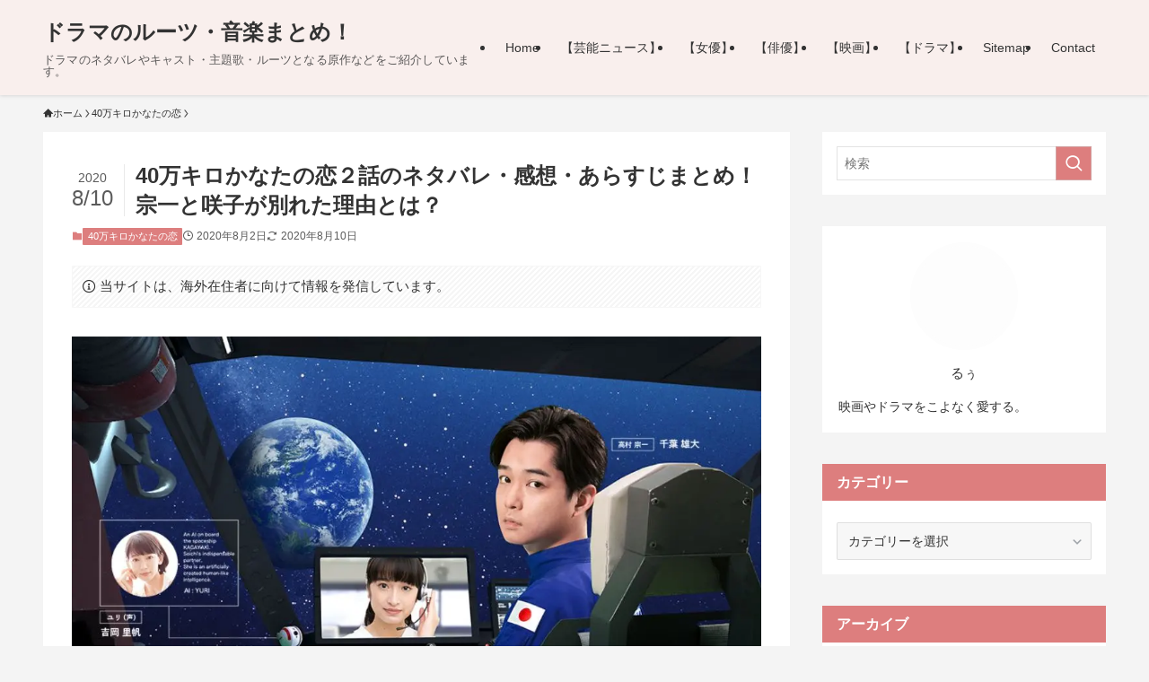

--- FILE ---
content_type: text/html; charset=UTF-8
request_url: https://ramen-eiga.jp/40mankm-kanata-2-netabare/
body_size: 24120
content:
<!DOCTYPE html><html lang="ja" prefix="og: https://ogp.me/ns#" data-loaded="false" data-scrolled="false" data-spmenu="closed"><head><script data-no-optimize="1">var litespeed_docref=sessionStorage.getItem("litespeed_docref");litespeed_docref&&(Object.defineProperty(document,"referrer",{get:function(){return litespeed_docref}}),sessionStorage.removeItem("litespeed_docref"));</script> <meta charset="utf-8"><meta name="format-detection" content="telephone=no"><meta http-equiv="X-UA-Compatible" content="IE=edge"><meta name="viewport" content="width=device-width, viewport-fit=cover"> <script data-cfasync="false" data-no-defer="1" data-no-minify="1" data-no-optimize="1">var ewww_webp_supported=!1;function check_webp_feature(A,e){var w;e=void 0!==e?e:function(){},ewww_webp_supported?e(ewww_webp_supported):((w=new Image).onload=function(){ewww_webp_supported=0<w.width&&0<w.height,e&&e(ewww_webp_supported)},w.onerror=function(){e&&e(!1)},w.src="data:image/webp;base64,"+{alpha:"UklGRkoAAABXRUJQVlA4WAoAAAAQAAAAAAAAAAAAQUxQSAwAAAARBxAR/Q9ERP8DAABWUDggGAAAABQBAJ0BKgEAAQAAAP4AAA3AAP7mtQAAAA=="}[A])}check_webp_feature("alpha");</script><script data-cfasync="false" data-no-defer="1" data-no-minify="1" data-no-optimize="1">var Arrive=function(c,w){"use strict";if(c.MutationObserver&&"undefined"!=typeof HTMLElement){var r,a=0,u=(r=HTMLElement.prototype.matches||HTMLElement.prototype.webkitMatchesSelector||HTMLElement.prototype.mozMatchesSelector||HTMLElement.prototype.msMatchesSelector,{matchesSelector:function(e,t){return e instanceof HTMLElement&&r.call(e,t)},addMethod:function(e,t,r){var a=e[t];e[t]=function(){return r.length==arguments.length?r.apply(this,arguments):"function"==typeof a?a.apply(this,arguments):void 0}},callCallbacks:function(e,t){t&&t.options.onceOnly&&1==t.firedElems.length&&(e=[e[0]]);for(var r,a=0;r=e[a];a++)r&&r.callback&&r.callback.call(r.elem,r.elem);t&&t.options.onceOnly&&1==t.firedElems.length&&t.me.unbindEventWithSelectorAndCallback.call(t.target,t.selector,t.callback)},checkChildNodesRecursively:function(e,t,r,a){for(var i,n=0;i=e[n];n++)r(i,t,a)&&a.push({callback:t.callback,elem:i}),0<i.childNodes.length&&u.checkChildNodesRecursively(i.childNodes,t,r,a)},mergeArrays:function(e,t){var r,a={};for(r in e)e.hasOwnProperty(r)&&(a[r]=e[r]);for(r in t)t.hasOwnProperty(r)&&(a[r]=t[r]);return a},toElementsArray:function(e){return e=void 0!==e&&("number"!=typeof e.length||e===c)?[e]:e}}),e=(l.prototype.addEvent=function(e,t,r,a){a={target:e,selector:t,options:r,callback:a,firedElems:[]};return this._beforeAdding&&this._beforeAdding(a),this._eventsBucket.push(a),a},l.prototype.removeEvent=function(e){for(var t,r=this._eventsBucket.length-1;t=this._eventsBucket[r];r--)e(t)&&(this._beforeRemoving&&this._beforeRemoving(t),(t=this._eventsBucket.splice(r,1))&&t.length&&(t[0].callback=null))},l.prototype.beforeAdding=function(e){this._beforeAdding=e},l.prototype.beforeRemoving=function(e){this._beforeRemoving=e},l),t=function(i,n){var o=new e,l=this,s={fireOnAttributesModification:!1};return o.beforeAdding(function(t){var e=t.target;e!==c.document&&e!==c||(e=document.getElementsByTagName("html")[0]);var r=new MutationObserver(function(e){n.call(this,e,t)}),a=i(t.options);r.observe(e,a),t.observer=r,t.me=l}),o.beforeRemoving(function(e){e.observer.disconnect()}),this.bindEvent=function(e,t,r){t=u.mergeArrays(s,t);for(var a=u.toElementsArray(this),i=0;i<a.length;i++)o.addEvent(a[i],e,t,r)},this.unbindEvent=function(){var r=u.toElementsArray(this);o.removeEvent(function(e){for(var t=0;t<r.length;t++)if(this===w||e.target===r[t])return!0;return!1})},this.unbindEventWithSelectorOrCallback=function(r){var a=u.toElementsArray(this),i=r,e="function"==typeof r?function(e){for(var t=0;t<a.length;t++)if((this===w||e.target===a[t])&&e.callback===i)return!0;return!1}:function(e){for(var t=0;t<a.length;t++)if((this===w||e.target===a[t])&&e.selector===r)return!0;return!1};o.removeEvent(e)},this.unbindEventWithSelectorAndCallback=function(r,a){var i=u.toElementsArray(this);o.removeEvent(function(e){for(var t=0;t<i.length;t++)if((this===w||e.target===i[t])&&e.selector===r&&e.callback===a)return!0;return!1})},this},i=new function(){var s={fireOnAttributesModification:!1,onceOnly:!1,existing:!1};function n(e,t,r){return!(!u.matchesSelector(e,t.selector)||(e._id===w&&(e._id=a++),-1!=t.firedElems.indexOf(e._id)))&&(t.firedElems.push(e._id),!0)}var c=(i=new t(function(e){var t={attributes:!1,childList:!0,subtree:!0};return e.fireOnAttributesModification&&(t.attributes=!0),t},function(e,i){e.forEach(function(e){var t=e.addedNodes,r=e.target,a=[];null!==t&&0<t.length?u.checkChildNodesRecursively(t,i,n,a):"attributes"===e.type&&n(r,i)&&a.push({callback:i.callback,elem:r}),u.callCallbacks(a,i)})})).bindEvent;return i.bindEvent=function(e,t,r){t=void 0===r?(r=t,s):u.mergeArrays(s,t);var a=u.toElementsArray(this);if(t.existing){for(var i=[],n=0;n<a.length;n++)for(var o=a[n].querySelectorAll(e),l=0;l<o.length;l++)i.push({callback:r,elem:o[l]});if(t.onceOnly&&i.length)return r.call(i[0].elem,i[0].elem);setTimeout(u.callCallbacks,1,i)}c.call(this,e,t,r)},i},o=new function(){var a={};function i(e,t){return u.matchesSelector(e,t.selector)}var n=(o=new t(function(){return{childList:!0,subtree:!0}},function(e,r){e.forEach(function(e){var t=e.removedNodes,e=[];null!==t&&0<t.length&&u.checkChildNodesRecursively(t,r,i,e),u.callCallbacks(e,r)})})).bindEvent;return o.bindEvent=function(e,t,r){t=void 0===r?(r=t,a):u.mergeArrays(a,t),n.call(this,e,t,r)},o};d(HTMLElement.prototype),d(NodeList.prototype),d(HTMLCollection.prototype),d(HTMLDocument.prototype),d(Window.prototype);var n={};return s(i,n,"unbindAllArrive"),s(o,n,"unbindAllLeave"),n}function l(){this._eventsBucket=[],this._beforeAdding=null,this._beforeRemoving=null}function s(e,t,r){u.addMethod(t,r,e.unbindEvent),u.addMethod(t,r,e.unbindEventWithSelectorOrCallback),u.addMethod(t,r,e.unbindEventWithSelectorAndCallback)}function d(e){e.arrive=i.bindEvent,s(i,e,"unbindArrive"),e.leave=o.bindEvent,s(o,e,"unbindLeave")}}(window,void 0),ewww_webp_supported=!1;function check_webp_feature(e,t){var r;ewww_webp_supported?t(ewww_webp_supported):((r=new Image).onload=function(){ewww_webp_supported=0<r.width&&0<r.height,t(ewww_webp_supported)},r.onerror=function(){t(!1)},r.src="data:image/webp;base64,"+{alpha:"UklGRkoAAABXRUJQVlA4WAoAAAAQAAAAAAAAAAAAQUxQSAwAAAARBxAR/Q9ERP8DAABWUDggGAAAABQBAJ0BKgEAAQAAAP4AAA3AAP7mtQAAAA==",animation:"UklGRlIAAABXRUJQVlA4WAoAAAASAAAAAAAAAAAAQU5JTQYAAAD/////AABBTk1GJgAAAAAAAAAAAAAAAAAAAGQAAABWUDhMDQAAAC8AAAAQBxAREYiI/gcA"}[e])}function ewwwLoadImages(e){if(e){for(var t=document.querySelectorAll(".batch-image img, .image-wrapper a, .ngg-pro-masonry-item a, .ngg-galleria-offscreen-seo-wrapper a"),r=0,a=t.length;r<a;r++)ewwwAttr(t[r],"data-src",t[r].getAttribute("data-webp")),ewwwAttr(t[r],"data-thumbnail",t[r].getAttribute("data-webp-thumbnail"));for(var i=document.querySelectorAll("div.woocommerce-product-gallery__image"),r=0,a=i.length;r<a;r++)ewwwAttr(i[r],"data-thumb",i[r].getAttribute("data-webp-thumb"))}for(var n=document.querySelectorAll("video"),r=0,a=n.length;r<a;r++)ewwwAttr(n[r],"poster",e?n[r].getAttribute("data-poster-webp"):n[r].getAttribute("data-poster-image"));for(var o,l=document.querySelectorAll("img.ewww_webp_lazy_load"),r=0,a=l.length;r<a;r++)e&&(ewwwAttr(l[r],"data-lazy-srcset",l[r].getAttribute("data-lazy-srcset-webp")),ewwwAttr(l[r],"data-srcset",l[r].getAttribute("data-srcset-webp")),ewwwAttr(l[r],"data-lazy-src",l[r].getAttribute("data-lazy-src-webp")),ewwwAttr(l[r],"data-src",l[r].getAttribute("data-src-webp")),ewwwAttr(l[r],"data-orig-file",l[r].getAttribute("data-webp-orig-file")),ewwwAttr(l[r],"data-medium-file",l[r].getAttribute("data-webp-medium-file")),ewwwAttr(l[r],"data-large-file",l[r].getAttribute("data-webp-large-file")),null!=(o=l[r].getAttribute("srcset"))&&!1!==o&&o.includes("R0lGOD")&&ewwwAttr(l[r],"src",l[r].getAttribute("data-lazy-src-webp"))),l[r].className=l[r].className.replace(/\bewww_webp_lazy_load\b/,"");for(var s=document.querySelectorAll(".ewww_webp"),r=0,a=s.length;r<a;r++)e?(ewwwAttr(s[r],"srcset",s[r].getAttribute("data-srcset-webp")),ewwwAttr(s[r],"src",s[r].getAttribute("data-src-webp")),ewwwAttr(s[r],"data-orig-file",s[r].getAttribute("data-webp-orig-file")),ewwwAttr(s[r],"data-medium-file",s[r].getAttribute("data-webp-medium-file")),ewwwAttr(s[r],"data-large-file",s[r].getAttribute("data-webp-large-file")),ewwwAttr(s[r],"data-large_image",s[r].getAttribute("data-webp-large_image")),ewwwAttr(s[r],"data-src",s[r].getAttribute("data-webp-src"))):(ewwwAttr(s[r],"srcset",s[r].getAttribute("data-srcset-img")),ewwwAttr(s[r],"src",s[r].getAttribute("data-src-img"))),s[r].className=s[r].className.replace(/\bewww_webp\b/,"ewww_webp_loaded");window.jQuery&&jQuery.fn.isotope&&jQuery.fn.imagesLoaded&&(jQuery(".fusion-posts-container-infinite").imagesLoaded(function(){jQuery(".fusion-posts-container-infinite").hasClass("isotope")&&jQuery(".fusion-posts-container-infinite").isotope()}),jQuery(".fusion-portfolio:not(.fusion-recent-works) .fusion-portfolio-wrapper").imagesLoaded(function(){jQuery(".fusion-portfolio:not(.fusion-recent-works) .fusion-portfolio-wrapper").isotope()}))}function ewwwWebPInit(e){ewwwLoadImages(e),ewwwNggLoadGalleries(e),document.arrive(".ewww_webp",function(){ewwwLoadImages(e)}),document.arrive(".ewww_webp_lazy_load",function(){ewwwLoadImages(e)}),document.arrive("videos",function(){ewwwLoadImages(e)}),"loading"==document.readyState?document.addEventListener("DOMContentLoaded",ewwwJSONParserInit):("undefined"!=typeof galleries&&ewwwNggParseGalleries(e),ewwwWooParseVariations(e))}function ewwwAttr(e,t,r){null!=r&&!1!==r&&e.setAttribute(t,r)}function ewwwJSONParserInit(){"undefined"!=typeof galleries&&check_webp_feature("alpha",ewwwNggParseGalleries),check_webp_feature("alpha",ewwwWooParseVariations)}function ewwwWooParseVariations(e){if(e)for(var t=document.querySelectorAll("form.variations_form"),r=0,a=t.length;r<a;r++){var i=t[r].getAttribute("data-product_variations"),n=!1;try{for(var o in i=JSON.parse(i))void 0!==i[o]&&void 0!==i[o].image&&(void 0!==i[o].image.src_webp&&(i[o].image.src=i[o].image.src_webp,n=!0),void 0!==i[o].image.srcset_webp&&(i[o].image.srcset=i[o].image.srcset_webp,n=!0),void 0!==i[o].image.full_src_webp&&(i[o].image.full_src=i[o].image.full_src_webp,n=!0),void 0!==i[o].image.gallery_thumbnail_src_webp&&(i[o].image.gallery_thumbnail_src=i[o].image.gallery_thumbnail_src_webp,n=!0),void 0!==i[o].image.thumb_src_webp&&(i[o].image.thumb_src=i[o].image.thumb_src_webp,n=!0));n&&ewwwAttr(t[r],"data-product_variations",JSON.stringify(i))}catch(e){}}}function ewwwNggParseGalleries(e){if(e)for(var t in galleries){var r=galleries[t];galleries[t].images_list=ewwwNggParseImageList(r.images_list)}}function ewwwNggLoadGalleries(e){e&&document.addEventListener("ngg.galleria.themeadded",function(e,t){window.ngg_galleria._create_backup=window.ngg_galleria.create,window.ngg_galleria.create=function(e,t){var r=$(e).data("id");return galleries["gallery_"+r].images_list=ewwwNggParseImageList(galleries["gallery_"+r].images_list),window.ngg_galleria._create_backup(e,t)}})}function ewwwNggParseImageList(e){for(var t in e){var r=e[t];if(void 0!==r["image-webp"]&&(e[t].image=r["image-webp"],delete e[t]["image-webp"]),void 0!==r["thumb-webp"]&&(e[t].thumb=r["thumb-webp"],delete e[t]["thumb-webp"]),void 0!==r.full_image_webp&&(e[t].full_image=r.full_image_webp,delete e[t].full_image_webp),void 0!==r.srcsets)for(var a in r.srcsets)nggSrcset=r.srcsets[a],void 0!==r.srcsets[a+"-webp"]&&(e[t].srcsets[a]=r.srcsets[a+"-webp"],delete e[t].srcsets[a+"-webp"]);if(void 0!==r.full_srcsets)for(var i in r.full_srcsets)nggFSrcset=r.full_srcsets[i],void 0!==r.full_srcsets[i+"-webp"]&&(e[t].full_srcsets[i]=r.full_srcsets[i+"-webp"],delete e[t].full_srcsets[i+"-webp"])}return e}check_webp_feature("alpha",ewwwWebPInit);</script> <title>40万キロかなたの恋２話のネタバレ・感想・あらすじまとめ！宗一と咲子が別れた理由とは？ | ドラマのルーツ・音楽まとめ！</title><meta name="description" content="『40万キロかなたの恋』第２話のネタバレ・感想・あらすじをまとめてみました♫"/><meta name="robots" content="follow, index, max-snippet:-1, max-video-preview:-1, max-image-preview:large"/><link rel="canonical" href="https://ramen-eiga.jp/40mankm-kanata-2-netabare/" /><meta property="og:locale" content="ja_JP" /><meta property="og:type" content="article" /><meta property="og:title" content="40万キロかなたの恋２話のネタバレ・感想・あらすじまとめ！宗一と咲子が別れた理由とは？ | ドラマのルーツ・音楽まとめ！" /><meta property="og:description" content="『40万キロかなたの恋』第２話のネタバレ・感想・あらすじをまとめてみました♫" /><meta property="og:url" content="https://ramen-eiga.jp/40mankm-kanata-2-netabare/" /><meta property="og:site_name" content="ドラマのルーツ・音楽まとめ！" /><meta property="article:tag" content="2話" /><meta property="article:tag" content="40万キロかなたの恋" /><meta property="article:tag" content="あらすじ" /><meta property="article:tag" content="ネタバレ" /><meta property="article:tag" content="感想" /><meta property="article:section" content="40万キロかなたの恋" /><meta property="og:updated_time" content="2020-08-10T19:33:20+09:00" /><meta property="og:image" content="https://ramen-eiga.jp/wp-content/uploads/2020/07/40mankiro-top.jpg" /><meta property="og:image:secure_url" content="https://ramen-eiga.jp/wp-content/uploads/2020/07/40mankiro-top.jpg" /><meta property="og:image:width" content="1055" /><meta property="og:image:height" content="645" /><meta property="og:image:alt" content="40万キロかなたの恋２話のネタバレ・感想・あらすじまとめ！宗一と咲子が別れた理由とは？" /><meta property="og:image:type" content="image/jpeg" /><meta property="article:published_time" content="2020-08-02T15:51:52+09:00" /><meta property="article:modified_time" content="2020-08-10T19:33:20+09:00" /><meta name="twitter:card" content="summary_large_image" /><meta name="twitter:title" content="40万キロかなたの恋２話のネタバレ・感想・あらすじまとめ！宗一と咲子が別れた理由とは？ | ドラマのルーツ・音楽まとめ！" /><meta name="twitter:description" content="『40万キロかなたの恋』第２話のネタバレ・感想・あらすじをまとめてみました♫" /><meta name="twitter:image" content="https://ramen-eiga.jp/wp-content/uploads/2020/07/40mankiro-top.jpg" /><meta name="twitter:label1" content="によって書かれた" /><meta name="twitter:data1" content="ルーツ" /><meta name="twitter:label2" content="読む時間" /><meta name="twitter:data2" content="一分未満" /> <script type="application/ld+json" class="rank-math-schema">{"@context":"https://schema.org","@graph":[{"@type":["Person","Organization"],"@id":"https://ramen-eiga.jp/#person","name":"\u30eb\u30fc\u30c4"},{"@type":"WebSite","@id":"https://ramen-eiga.jp/#website","url":"https://ramen-eiga.jp","name":"\u30c9\u30e9\u30de\u306e\u30eb\u30fc\u30c4\u30fb\u97f3\u697d\u307e\u3068\u3081\uff01","publisher":{"@id":"https://ramen-eiga.jp/#person"},"inLanguage":"ja"},{"@type":"ImageObject","@id":"https://ramen-eiga.jp/wp-content/uploads/2020/07/40mankiro-top.jpg","url":"https://ramen-eiga.jp/wp-content/uploads/2020/07/40mankiro-top.jpg","width":"1055","height":"645","inLanguage":"ja"},{"@type":"BreadcrumbList","@id":"https://ramen-eiga.jp/40mankm-kanata-2-netabare/#breadcrumb","itemListElement":[{"@type":"ListItem","position":"1","item":{"@id":"https://ramen-eiga.jp","name":"\u30db\u30fc\u30e0"}},{"@type":"ListItem","position":"2","item":{"@id":"https://ramen-eiga.jp/category/40%e4%b8%87%e3%82%ad%e3%83%ad%e3%81%8b%e3%81%aa%e3%81%9f%e3%81%ae%e6%81%8b/","name":"40\u4e07\u30ad\u30ed\u304b\u306a\u305f\u306e\u604b"}},{"@type":"ListItem","position":"3","item":{"@id":"https://ramen-eiga.jp/40mankm-kanata-2-netabare/","name":"40\u4e07\u30ad\u30ed\u304b\u306a\u305f\u306e\u604b\uff12\u8a71\u306e\u30cd\u30bf\u30d0\u30ec\u30fb\u611f\u60f3\u30fb\u3042\u3089\u3059\u3058\u307e\u3068\u3081\uff01\u5b97\u4e00\u3068\u54b2\u5b50\u304c\u5225\u308c\u305f\u7406\u7531\u3068\u306f\uff1f"}}]},{"@type":"WebPage","@id":"https://ramen-eiga.jp/40mankm-kanata-2-netabare/#webpage","url":"https://ramen-eiga.jp/40mankm-kanata-2-netabare/","name":"40\u4e07\u30ad\u30ed\u304b\u306a\u305f\u306e\u604b\uff12\u8a71\u306e\u30cd\u30bf\u30d0\u30ec\u30fb\u611f\u60f3\u30fb\u3042\u3089\u3059\u3058\u307e\u3068\u3081\uff01\u5b97\u4e00\u3068\u54b2\u5b50\u304c\u5225\u308c\u305f\u7406\u7531\u3068\u306f\uff1f | \u30c9\u30e9\u30de\u306e\u30eb\u30fc\u30c4\u30fb\u97f3\u697d\u307e\u3068\u3081\uff01","datePublished":"2020-08-02T15:51:52+09:00","dateModified":"2020-08-10T19:33:20+09:00","isPartOf":{"@id":"https://ramen-eiga.jp/#website"},"primaryImageOfPage":{"@id":"https://ramen-eiga.jp/wp-content/uploads/2020/07/40mankiro-top.jpg"},"inLanguage":"ja","breadcrumb":{"@id":"https://ramen-eiga.jp/40mankm-kanata-2-netabare/#breadcrumb"}},{"@type":"Person","@id":"https://ramen-eiga.jp/40mankm-kanata-2-netabare/#author","name":"\u30eb\u30fc\u30c4","image":{"@type":"ImageObject","@id":"https://ramen-eiga.jp/wp-content/litespeed/avatar/65aee3d3e9df930cd148ff9c81096af4.jpg?ver=1768963551","url":"https://ramen-eiga.jp/wp-content/litespeed/avatar/65aee3d3e9df930cd148ff9c81096af4.jpg?ver=1768963551","caption":"\u30eb\u30fc\u30c4","inLanguage":"ja"}},{"@type":"BlogPosting","headline":"40\u4e07\u30ad\u30ed\u304b\u306a\u305f\u306e\u604b\uff12\u8a71\u306e\u30cd\u30bf\u30d0\u30ec\u30fb\u611f\u60f3\u30fb\u3042\u3089\u3059\u3058\u307e\u3068\u3081\uff01\u5b97\u4e00\u3068\u54b2\u5b50\u304c\u5225\u308c\u305f\u7406\u7531\u3068\u306f\uff1f | \u30c9\u30e9\u30de\u306e\u30eb\u30fc\u30c4\u30fb\u97f3\u697d\u307e\u3068\u3081\uff01","datePublished":"2020-08-02T15:51:52+09:00","dateModified":"2020-08-10T19:33:20+09:00","articleSection":"40\u4e07\u30ad\u30ed\u304b\u306a\u305f\u306e\u604b","author":{"@id":"https://ramen-eiga.jp/40mankm-kanata-2-netabare/#author","name":"\u30eb\u30fc\u30c4"},"publisher":{"@id":"https://ramen-eiga.jp/#person"},"description":"\u300e40\u4e07\u30ad\u30ed\u304b\u306a\u305f\u306e\u604b\u300f\u7b2c\uff12\u8a71\u306e\u30cd\u30bf\u30d0\u30ec\u30fb\u611f\u60f3\u30fb\u3042\u3089\u3059\u3058\u3092\u307e\u3068\u3081\u3066\u307f\u307e\u3057\u305f\u266b","name":"40\u4e07\u30ad\u30ed\u304b\u306a\u305f\u306e\u604b\uff12\u8a71\u306e\u30cd\u30bf\u30d0\u30ec\u30fb\u611f\u60f3\u30fb\u3042\u3089\u3059\u3058\u307e\u3068\u3081\uff01\u5b97\u4e00\u3068\u54b2\u5b50\u304c\u5225\u308c\u305f\u7406\u7531\u3068\u306f\uff1f | \u30c9\u30e9\u30de\u306e\u30eb\u30fc\u30c4\u30fb\u97f3\u697d\u307e\u3068\u3081\uff01","@id":"https://ramen-eiga.jp/40mankm-kanata-2-netabare/#richSnippet","isPartOf":{"@id":"https://ramen-eiga.jp/40mankm-kanata-2-netabare/#webpage"},"image":{"@id":"https://ramen-eiga.jp/wp-content/uploads/2020/07/40mankiro-top.jpg"},"inLanguage":"ja","mainEntityOfPage":{"@id":"https://ramen-eiga.jp/40mankm-kanata-2-netabare/#webpage"}}]}</script> <link rel="alternate" type="application/rss+xml" title="ドラマのルーツ・音楽まとめ！ &raquo; フィード" href="https://ramen-eiga.jp/feed/" /><link data-optimized="2" rel="stylesheet" href="https://ramen-eiga.jp/wp-content/litespeed/css/618f315099c2df57bd5505b308f95769.css?ver=567ac" /><noscript><link href="https://ramen-eiga.jp/wp-content/themes/swell/build/css/noscript.css" rel="stylesheet"></noscript><link rel="https://api.w.org/" href="https://ramen-eiga.jp/wp-json/" /><link rel="alternate" title="JSON" type="application/json" href="https://ramen-eiga.jp/wp-json/wp/v2/posts/1583" /><link rel='shortlink' href='https://ramen-eiga.jp/?p=1583' /><link rel="icon" href="https://ramen-eiga.jp/wp-content/uploads/2020/06/cropped-cd-32x32.jpg" sizes="32x32" /><link rel="icon" href="https://ramen-eiga.jp/wp-content/uploads/2020/06/cropped-cd-192x192.jpg" sizes="192x192" /><link rel="apple-touch-icon" href="https://ramen-eiga.jp/wp-content/uploads/2020/06/cropped-cd-180x180.jpg" /><meta name="msapplication-TileImage" content="https://ramen-eiga.jp/wp-content/uploads/2020/06/cropped-cd-270x270.jpg" /></head><body> <script data-cfasync="false" data-no-defer="1" data-no-minify="1" data-no-optimize="1">if(typeof ewww_webp_supported==="undefined"){var ewww_webp_supported=!1}if(ewww_webp_supported){document.body.classList.add("webp-support")}</script> <div id="body_wrap" class="wp-singular post-template-default single single-post postid-1583 single-format-standard wp-theme-swell -sidebar-on -frame-on -frame-on-sidebar id_1583" ><div id="sp_menu" class="p-spMenu -right"><div class="p-spMenu__inner"><div class="p-spMenu__closeBtn">
<button class="c-iconBtn -menuBtn c-plainBtn" data-onclick="toggleMenu" aria-label="メニューを閉じる">
<i class="c-iconBtn__icon icon-close-thin"></i>
</button></div><div class="p-spMenu__body"><div class="c-widget__title -spmenu">
MENU</div><div class="p-spMenu__nav"><ul class="c-spnav c-listMenu"><li class="menu-item menu-item-type-custom menu-item-object-custom menu-item-home menu-item-5409"><a href="https://ramen-eiga.jp">Home</a></li><li class="menu-item menu-item-type-taxonomy menu-item-object-category menu-item-5410"><a href="https://ramen-eiga.jp/category/%e3%80%90%e8%8a%b8%e8%83%bd%e3%83%8b%e3%83%a5%e3%83%bc%e3%82%b9%e3%80%91/">【芸能ニュース】</a></li><li class="menu-item menu-item-type-taxonomy menu-item-object-category menu-item-5414"><a href="https://ramen-eiga.jp/category/%e3%80%90%e5%a5%b3%e5%84%aa%e3%80%91/">【女優】</a></li><li class="menu-item menu-item-type-taxonomy menu-item-object-category menu-item-5415"><a href="https://ramen-eiga.jp/category/%e3%80%90%e4%bf%b3%e5%84%aa%e3%80%91/">【俳優】</a></li><li class="menu-item menu-item-type-taxonomy menu-item-object-category menu-item-5416"><a href="https://ramen-eiga.jp/category/%e3%80%90%e6%98%a0%e7%94%bb%e3%80%91/">【映画】</a></li><li class="menu-item menu-item-type-taxonomy menu-item-object-category menu-item-5417"><a href="https://ramen-eiga.jp/category/%e3%80%90%e3%83%89%e3%83%a9%e3%83%9e%e3%80%91/">【ドラマ】</a></li><li class="menu-item menu-item-type-post_type menu-item-object-page menu-item-5570"><a href="https://ramen-eiga.jp/sitemap/">Sitemap</a></li><li class="menu-item menu-item-type-post_type menu-item-object-page menu-item-5571"><a href="https://ramen-eiga.jp/otoiawase/">Contact</a></li></ul></div></div></div><div class="p-spMenu__overlay c-overlay" data-onclick="toggleMenu"></div></div><header id="header" class="l-header -series -series-right" data-spfix="1"><div class="l-header__inner l-container"><div class="l-header__logo"><div class="c-headLogo -txt"><a href="https://ramen-eiga.jp/" title="ドラマのルーツ・音楽まとめ！" class="c-headLogo__link" rel="home">ドラマのルーツ・音楽まとめ！</a></div><div class="c-catchphrase u-thin">ドラマのネタバレやキャスト・主題歌・ルーツとなる原作などをご紹介しています。</div></div><nav id="gnav" class="l-header__gnav c-gnavWrap"><ul class="c-gnav"><li class="menu-item menu-item-type-custom menu-item-object-custom menu-item-home menu-item-5409"><a href="https://ramen-eiga.jp"><span class="ttl">Home</span></a></li><li class="menu-item menu-item-type-taxonomy menu-item-object-category menu-item-5410"><a href="https://ramen-eiga.jp/category/%e3%80%90%e8%8a%b8%e8%83%bd%e3%83%8b%e3%83%a5%e3%83%bc%e3%82%b9%e3%80%91/"><span class="ttl">【芸能ニュース】</span></a></li><li class="menu-item menu-item-type-taxonomy menu-item-object-category menu-item-5414"><a href="https://ramen-eiga.jp/category/%e3%80%90%e5%a5%b3%e5%84%aa%e3%80%91/"><span class="ttl">【女優】</span></a></li><li class="menu-item menu-item-type-taxonomy menu-item-object-category menu-item-5415"><a href="https://ramen-eiga.jp/category/%e3%80%90%e4%bf%b3%e5%84%aa%e3%80%91/"><span class="ttl">【俳優】</span></a></li><li class="menu-item menu-item-type-taxonomy menu-item-object-category menu-item-5416"><a href="https://ramen-eiga.jp/category/%e3%80%90%e6%98%a0%e7%94%bb%e3%80%91/"><span class="ttl">【映画】</span></a></li><li class="menu-item menu-item-type-taxonomy menu-item-object-category menu-item-5417"><a href="https://ramen-eiga.jp/category/%e3%80%90%e3%83%89%e3%83%a9%e3%83%9e%e3%80%91/"><span class="ttl">【ドラマ】</span></a></li><li class="menu-item menu-item-type-post_type menu-item-object-page menu-item-5570"><a href="https://ramen-eiga.jp/sitemap/"><span class="ttl">Sitemap</span></a></li><li class="menu-item menu-item-type-post_type menu-item-object-page menu-item-5571"><a href="https://ramen-eiga.jp/otoiawase/"><span class="ttl">Contact</span></a></li></ul></nav><div class="l-header__customBtn sp_">
<button class="c-iconBtn c-plainBtn" data-onclick="toggleSearch" aria-label="検索ボタン">
<i class="c-iconBtn__icon icon-search"></i>
</button></div><div class="l-header__menuBtn sp_">
<button class="c-iconBtn -menuBtn c-plainBtn" data-onclick="toggleMenu" aria-label="メニューボタン">
<i class="c-iconBtn__icon icon-menu-thin"></i>
</button></div></div><div class="l-header__spNav" data-loop="0"><ul class="p-spHeadMenu"><li class="menu-item menu-item-type-custom menu-item-object-custom menu-item-home menu-item-5409 swiper-slide"><a href="https://ramen-eiga.jp"><span>Home</span></a></li><li class="menu-item menu-item-type-taxonomy menu-item-object-category menu-item-5410 swiper-slide"><a href="https://ramen-eiga.jp/category/%e3%80%90%e8%8a%b8%e8%83%bd%e3%83%8b%e3%83%a5%e3%83%bc%e3%82%b9%e3%80%91/"><span>【芸能ニュース】</span></a></li><li class="menu-item menu-item-type-taxonomy menu-item-object-category menu-item-5414 swiper-slide"><a href="https://ramen-eiga.jp/category/%e3%80%90%e5%a5%b3%e5%84%aa%e3%80%91/"><span>【女優】</span></a></li><li class="menu-item menu-item-type-taxonomy menu-item-object-category menu-item-5415 swiper-slide"><a href="https://ramen-eiga.jp/category/%e3%80%90%e4%bf%b3%e5%84%aa%e3%80%91/"><span>【俳優】</span></a></li><li class="menu-item menu-item-type-taxonomy menu-item-object-category menu-item-5416 swiper-slide"><a href="https://ramen-eiga.jp/category/%e3%80%90%e6%98%a0%e7%94%bb%e3%80%91/"><span>【映画】</span></a></li><li class="menu-item menu-item-type-taxonomy menu-item-object-category menu-item-5417 swiper-slide"><a href="https://ramen-eiga.jp/category/%e3%80%90%e3%83%89%e3%83%a9%e3%83%9e%e3%80%91/"><span>【ドラマ】</span></a></li><li class="menu-item menu-item-type-post_type menu-item-object-page menu-item-5570 swiper-slide"><a href="https://ramen-eiga.jp/sitemap/"><span>Sitemap</span></a></li><li class="menu-item menu-item-type-post_type menu-item-object-page menu-item-5571 swiper-slide"><a href="https://ramen-eiga.jp/otoiawase/"><span>Contact</span></a></li></ul></div></header><div id="fix_header" class="l-fixHeader -series -series-right"><div class="l-fixHeader__inner l-container"><div class="l-fixHeader__logo"><div class="c-headLogo -txt"><a href="https://ramen-eiga.jp/" title="ドラマのルーツ・音楽まとめ！" class="c-headLogo__link" rel="home">ドラマのルーツ・音楽まとめ！</a></div></div><div class="l-fixHeader__gnav c-gnavWrap"><ul class="c-gnav"><li class="menu-item menu-item-type-custom menu-item-object-custom menu-item-home menu-item-5409"><a href="https://ramen-eiga.jp"><span class="ttl">Home</span></a></li><li class="menu-item menu-item-type-taxonomy menu-item-object-category menu-item-5410"><a href="https://ramen-eiga.jp/category/%e3%80%90%e8%8a%b8%e8%83%bd%e3%83%8b%e3%83%a5%e3%83%bc%e3%82%b9%e3%80%91/"><span class="ttl">【芸能ニュース】</span></a></li><li class="menu-item menu-item-type-taxonomy menu-item-object-category menu-item-5414"><a href="https://ramen-eiga.jp/category/%e3%80%90%e5%a5%b3%e5%84%aa%e3%80%91/"><span class="ttl">【女優】</span></a></li><li class="menu-item menu-item-type-taxonomy menu-item-object-category menu-item-5415"><a href="https://ramen-eiga.jp/category/%e3%80%90%e4%bf%b3%e5%84%aa%e3%80%91/"><span class="ttl">【俳優】</span></a></li><li class="menu-item menu-item-type-taxonomy menu-item-object-category menu-item-5416"><a href="https://ramen-eiga.jp/category/%e3%80%90%e6%98%a0%e7%94%bb%e3%80%91/"><span class="ttl">【映画】</span></a></li><li class="menu-item menu-item-type-taxonomy menu-item-object-category menu-item-5417"><a href="https://ramen-eiga.jp/category/%e3%80%90%e3%83%89%e3%83%a9%e3%83%9e%e3%80%91/"><span class="ttl">【ドラマ】</span></a></li><li class="menu-item menu-item-type-post_type menu-item-object-page menu-item-5570"><a href="https://ramen-eiga.jp/sitemap/"><span class="ttl">Sitemap</span></a></li><li class="menu-item menu-item-type-post_type menu-item-object-page menu-item-5571"><a href="https://ramen-eiga.jp/otoiawase/"><span class="ttl">Contact</span></a></li></ul></div></div></div><div id="breadcrumb" class="p-breadcrumb -bg-on"><ol class="p-breadcrumb__list l-container"><li class="p-breadcrumb__item"><a href="https://ramen-eiga.jp/" class="p-breadcrumb__text"><span class="__home icon-home"> ホーム</span></a></li><li class="p-breadcrumb__item"><a href="https://ramen-eiga.jp/category/40%e4%b8%87%e3%82%ad%e3%83%ad%e3%81%8b%e3%81%aa%e3%81%9f%e3%81%ae%e6%81%8b/" class="p-breadcrumb__text"><span>40万キロかなたの恋</span></a></li><li class="p-breadcrumb__item"><span class="p-breadcrumb__text">40万キロかなたの恋２話のネタバレ・感想・あらすじまとめ！宗一と咲子が別れた理由とは？</span></li></ol></div><div id="content" class="l-content l-container" data-postid="1583" data-pvct="true"><main id="main_content" class="l-mainContent l-article"><article class="l-mainContent__inner" data-clarity-region="article"><div class="p-articleHead c-postTitle"><h1 class="c-postTitle__ttl">40万キロかなたの恋２話のネタバレ・感想・あらすじまとめ！宗一と咲子が別れた理由とは？</h1>
<time class="c-postTitle__date u-thin" datetime="2020-08-10" aria-hidden="true">
<span class="__y">2020</span>
<span class="__md">8/10</span>
</time></div><div class="p-articleMetas -top"><div class="p-articleMetas__termList c-categoryList">
<a class="c-categoryList__link hov-flash-up" href="https://ramen-eiga.jp/category/40%e4%b8%87%e3%82%ad%e3%83%ad%e3%81%8b%e3%81%aa%e3%81%9f%e3%81%ae%e6%81%8b/" data-cat-id="145">
40万キロかなたの恋			</a></div><div class="p-articleMetas__times c-postTimes u-thin">
<time class="c-postTimes__posted icon-posted" datetime="2020-08-02" aria-label="公開日">2020年8月2日</time><time class="c-postTimes__modified icon-modified" datetime="2020-08-10" aria-label="更新日">2020年8月10日</time></div></div><div data-nosnippet class="c-prNotation is-style-bg_stripe" data-style="big">
<i class="icon-info"></i>
<span>当サイトは、海外在住者に向けて情報を発信しています。</span></div><figure class="p-articleThumb"><picture><source srcset="https://ramen-eiga.jp/wp-content/uploads/2020/07/40mankiro-top.jpg.webp"  type="image/webp"><img data-lazyloaded="1" src="[data-uri]" width="1055" height="645" data-src="https://ramen-eiga.jp/wp-content/uploads/2020/07/40mankiro-top.jpg.webp" alt="" class="p-articleThumb__img" data-srcset="https://ramen-eiga.jp/wp-content/uploads/2020/07/40mankiro-top.jpg.webp 1055w, https://ramen-eiga.jp/wp-content/uploads/2020/07/40mankiro-top-300x183.jpg.webp 300w, https://ramen-eiga.jp/wp-content/uploads/2020/07/40mankiro-top-1024x626.jpg.webp 1024w, https://ramen-eiga.jp/wp-content/uploads/2020/07/40mankiro-top-768x470.jpg.webp 768w" data-sizes="(min-width: 960px) 960px, 100vw"  data-eio="p"></picture></figure><div class="post_content"><p><span class="marker-under"><strong>『40万キロかなたの恋』第２話のネタバレ・感想・あらすじ</strong></span>をまとめてみました♫</p><div class="speech-wrap sb-id-11 sbs-stn sbp-l sbis-cb cf"><div class="speech-person"><figure class="speech-icon"><img decoding="async" class="speech-icon-image lazyload ewww_webp_lazy_load" src="[data-uri]" data-src="http://ramen-eiga.jp/wp-content/uploads/2020/06/masataka.jpg.webp" alt="まさたか"  data-src-webp="http://ramen-eiga.jp/wp-content/uploads/2020/06/masataka.jpg.webp"><noscript><img decoding="async" class="speech-icon-image" src="http://ramen-eiga.jp/wp-content/uploads/2020/06/masataka.jpg.webp" alt="まさたか" ></noscript></figure><div class="speech-name">まさたか</div></div><div class="speech-balloon"><p><span class="marker-under-red"><strong>今回の話は宗一と咲子がなぜ別れることになったのか2人の過去が明らかになります。宗一のめんどくさい性格に咲子が耐えられなくなって別れたのかと思いますけど理由はそれだけではないようです。</strong></span></p></div></div><p>三好が咲子に好意を抱いて宗一の周りの人間関係も徐々に変化が生まれます。</p><p>宗一の乗った宇宙船にまたもや問題が発生して宗一は無事にトラブルを解決できるのでしょうか？</p><p>そして、宗一と咲子の過去とは何なんのでしょうか？</p><p>詳細を、さっそくみていきましょう！</p><div class="p-toc -double"><span class="p-toc__ttl">目次</span></div><h2>40万キロかなたの恋２話のネタバレ！</h2><p>宗一は宇宙船の中で映画を観て快適に過ごしています。</p><p>宗一は映画『ロボコップ』の登場シーンは『第3の男』の光とかげの演出の影響を受けているとユリに解説しています。</p><p>私たちのいる環境と似ているとユリは話します。</p><p>鹿島は断熱材とソーラーパネルを送ったと宗一に伝えます。</p><p>宗一は忠臣蔵の映画のDVDが入っていなかったと鹿島と三好に文句を言います。</p><p>鹿島は動画の評判がいいと宗一に伝えて咲子とうまくやっていると話します。</p><p>ところが、宗一は咲子と花火大会を地球と宇宙の同時生配信で観ようと提案しますがそのアイデアを否定します。</p><p>咲子は宗一のスクリーンで花火を流せばいいと言いますが、宗一はこのスクリーンは映画を観る為のものだと言い張ります。</p><p>宗一と咲子が喧嘩になり仁科が喧嘩を仲裁して会議を止めます。</p><p>宗一はまた映画を観て新たな発見をして喜んでいます。</p><p>花火大会の日が近づき三好は行くかどうか迷っています。</p><p>三好は咲子を花火大会に誘うかどうか迷っていて、仁科と鹿島の関係を尋ねます。</p><p>鹿島が飲み会の時に仁科が振り向いてくれないと泣いていたと三好が鹿島に話し鹿島は動揺します。</p><p>咲子は宗一と付き合っていた頃の話を仁科と三好に話します。</p><p>宗一を両親に会わせて父親は宇宙飛行士に憧れがあったが宗一が咲子が宇宙飛行士になる素質がないとまくし立てると咲子の父親は不機嫌になります。</p><p>その様子を見て咲子は宗一と一緒に生きていくのは無理かもと思ってその日に別れを告げます。</p><p>一方、宗一は宇宙船の修理をしている時にユリが人間は思っていることと口で言うことに違いがあると指摘されて地球にいる咲子のことを考えます。</p><p>断熱材を張り替えた作業が終わったと鹿島と三好に報告して、三好はまた咲子と喧嘩したそうじゃないですかと宗一に話します。</p><p>論破しただけですと宗一は三好に言い三好は咲子の父に咲子の悪口を言って別れた話をします。</p><p>「俺が父親だったら泣いちゃうな」と鹿島は言います。</p><p>宗一は咲子と中継を繋ぎ咲子は言いたいことがありそうだけど言えずにいました。</p><p>咲子の父親と会った話をしてあの時は客観的事実を言っただけだと咲子に言い訳します。</p><p>宗一は咲子が三好に恨み言を言ってると思い込んで咲子を拒絶します。</p><p>人の領域にズカズカ踏み込んでくると宗一は言い、あんたにだけは言われたくないと咲子が反論します。</p><p>「そんなに嫌ならやめればいいだろ！」と宗一は咲子に怒鳴ります。</p><p>あんたみたいにめんどくさい人見たことないと咲子は宗一に言い返します。</p><p>咲子は宗一と別れ話をした話を宗一に言い、咲子が別れを告げた時に宗一が「あっそう」と言ったことを話します。</p><p>宗一は人と向き合えないだけだと咲子は宗一に話し、突然中継が途切れます。</p><p>宇宙船が停電してユリは事故で電源ケーブルが破損した可能性があると宗一に報告します。</p><p>宗一が立ち上がった時突然耳鳴りがして、ユリはもう少しで月の裏側に到着して地球との通信が途絶えると話します。</p><p>宗一は空気漏れの疑いがあり1時間も持たないかもしれないと鹿島たちに伝えます。</p><p>鹿島たちは動揺して宗一を救う方法を必死に考えます。</p><p>宗一は問題を探しますが異常は見つからず、気圧の変化があると宗一は身体で感じています。</p><p>思っているのと逆のことを言い宗一の真似をして励ますユリです。</p><p>宗一は過去を悔やんでいて、あの時ああしていれば別の人生もあったのではないかと考えない日はないとユリに話します。</p><p>宇宙人に助けられて助かる可能性もあると冗談めかして宗一はユリに話します。</p><p>タコ型宇宙人が初めて登場したのは『宇宙戦争』からだと宗一は知識をユリに話します。</p><p>宗一は異常を発見してタコが解決策を思いつきます。</p><p>宗一はソーラーパネルを断熱シートに貼り付けて飛ばし電力を確保します。</p><p>電力が確保されたことで空気漏れの異常が見つかり宗一が塞ぎに行きます。</p><p>咲子は宗一が送ってくれたメモのお礼を言ってどうしてもというならスクリーンで花火を映すと言います。</p><p>動画の案を考えている時に宇宙船を見てあるアイデアを思いつきます。</p><p>咲子はユリにお願いをして、ユリはソーラーパネルの裏をスクリーンにして花火の映像を映します。</p><p>宗一はその映像を見て感動し、咲子はこれは&#8221;光と影の芸術だ&#8221;と話します。</p><p>咲子は別れることになった日に花火に行く約束をしていたことを思い出して宗一に話します。</p><p>結局2人は花火を見に行けずにそのまま別れてしまいます。</p><p>咲子はその話を懐かしそうに話し、咲子と宗一は黙って花火を見ていました。</p><div class="good-box common-icon-box">40万キロかなたの恋の見逃し動画を無料でフル視聴する方法！<br />
<a href="https://ramen-eiga.jp/40mankm-kanata-free-movieis/"><strong>＞＞40万キロかなたの恋の見逃し動画を１話～全話無料フル視聴できるサイトまとめ！</strong></a></div><h2>40万キロかなたの恋２話の感想</h2><p><img decoding="async" class="alignnone size-medium wp-image-39 lazyload ewww_webp_lazy_load" src="[data-uri]" data-src="http://ramen-eiga.jp/wp-content/uploads/2020/06/review-300x192.jpg.webp" alt="" width="300" height="192" data-srcset="https://ramen-eiga.jp/wp-content/uploads/2020/06/review-300x192.jpg.webp 300w, https://ramen-eiga.jp/wp-content/uploads/2020/06/review-768x492.jpg.webp 768w, https://ramen-eiga.jp/wp-content/uploads/2020/06/review.jpg.webp 978w" sizes="(max-width: 300px) 100vw, 300px"  data-aspectratio="300/192" data-src-webp="http://ramen-eiga.jp/wp-content/uploads/2020/06/review-300x192.jpg.webp"><noscript><img decoding="async" class="alignnone size-medium wp-image-39" src="http://ramen-eiga.jp/wp-content/uploads/2020/06/review-300x192.jpg.webp" alt="" width="300" height="192" srcset="https://ramen-eiga.jp/wp-content/uploads/2020/06/review-300x192.jpg.webp 300w, https://ramen-eiga.jp/wp-content/uploads/2020/06/review-768x492.jpg.webp 768w, https://ramen-eiga.jp/wp-content/uploads/2020/06/review.jpg.webp 978w" sizes="(max-width: 300px) 100vw, 300px" ></noscript></p><p>宗一は宇宙船で趣味の映画鑑賞をしていて、光と陰の芸術が素晴らしいと熱弁しています。</p><p>映画というのは奥が深いから語りつくせないですね、宗一がいかに映画が大好きなのか伝わってきます！</p><p>宗一は動画の次なる案を咲子と話し合っていましたが、花火をスクリーンに映すことは反対だと咲子に言い喧嘩になります。</p><p>本当に宗一はめんどくさいですね、スクリーンくらい使わせてあげればいいのに、咲子が可哀想ですよね。</p><p>三好が咲子に好意を抱いていて驚きました。</p><p>咲子みたいな強気な女性は惹かれますよね。</p><p>咲子は仁科と三好に宗一と別れた話をして、宗一が咲子の父に咲子が宇宙飛行士になれない理由を長々と話して咲子の父を怒らせてしまいました。</p><p>咲子の悪口を父親の前で話すなんて宗一もどうかしてますよね。</p><p>そんな中、宇宙船が停電して空気漏れも発生して宗一は命の危機に晒されます。</p><p>宗一はソーラーパネルを凧のように宇宙に飛ばせて電力を確保します。</p><p>宗一のこのアイデアには驚きました！</p><p>宗一は咲子と別れたことを後悔しています、宗一の寂しそうな顔が印象に残りましたね。</p><p>宇宙船を見ていた咲子はソーラーパネルをスクリーンにして花火を映すアイデアを思いつきます。</p><p>宗一と咲子のアイデアで宇宙に花火があがりました♫</p><p>綺麗でしたよね、宇宙で見る花火もオツですな。</p><p>地球と宇宙で見る花火、これほどロマンチックなことはないでしょう。</p><p>宗一と咲子の距離が少しずつ打ち解けあっていてるけど、地球と宇宙で物理的に40万離れてるからなのか宗一と咲子の距離はなかなか縮まらないですね。</p><h2>40万キロかなたの恋２話のあらすじ</h2><blockquote><p>7月31日（金）放送<br />
第2話<br />
宇宙飛行士の仕事を世に広めるために始まった動画配信サイトのプロジェクト。咲子（門脇麦）は、その新しい企画を宗一（千葉雄大）に提案したが、根本から否定され激しいダメ出しを受けてしまう。打ち合わせの段階でいつもケンカになってしまう二人。そこには恋人同士だった頃のある出来事が関係していた。一方、宗一が滞在する宇宙船で、原因不明の停電が発生！酸素も残り少なくなり、さらに地球との通信も途切れてしまう。</p><p><span style="font-size: 12px;">（引用：<a href="https://www.tv-tokyo.co.jp/40mankiro/story/02.html" target="_blank" rel="nofollow  noopener">公式サイト</a>）</span></p></blockquote><h2>まとめ</h2><p>『40万キロかなたの恋』第2話は宗一と咲子の別れた理由が明らかになりました。</p><p>咲子が動画プロジェクトに花火を地球と宇宙船で見ようと提案するけど、宗一は猛反対します。</p><p>そこから咲子と宗一が喧嘩になり動画プロジェクトがなかなか進みませんでした。</p><p>宗一が面倒くさい性格だから咲子も苦労しますね…。</p><p>そんななかで宗一の乗った宇宙船が停電して空気漏れで酸欠になります。</p><p>宇宙船の空気が無くなったら宗一は確実に死にますね。</p><p>宗一はソーラーパネルを凧の要領で宇宙に飛ばして電力を確保します。</p><p>宗一のぶっ飛んだアイデアがすごいです！</p><p>次回は咲子が婚約したことを耳にした宗一は些細なことで咲子とまた喧嘩になってしまいます。</p><p>宗一が咲子との再会で徐々に変わっていくのを目の当たりにしたユリは感情が抑えられなくなって驚きの行動に出ます。</p><p>次回第3話の放送は8月7日(金)です♫</p><div class="good-box common-icon-box">40万キロかなたの恋の見逃し動画を無料でフル視聴する方法！<br />
<a href="https://ramen-eiga.jp/40mankm-kanata-free-movieis/"><strong>＞＞40万キロかなたの恋の見逃し動画を１話～全話無料フル視聴できるサイトまとめ！</strong></a></div><div class="information-box common-icon-box">■次回のネタバレ！<br />
<a href="https://ramen-eiga.jp/40mankm-kanata-3-netabare/"><strong>＞＞40万キロかなたの恋３話のネタバレ・感想・あらすじ！ライブ配信で宗一が質問に答える？</strong></a><br />
■前回のネタバレ！<br />
<a href="https://ramen-eiga.jp/40mankm-kanata-1-netabare/"><strong>＞＞40万キロかなたの恋1話のネタバレ・感想・あらすじまとめ！宗一と咲子が宇宙と地球の狭間で再会！</strong></a><br />
■全話ネタバレまとめ！<br />
<a href="https://ramen-eiga.jp/40mankm-kanata-netabare-matome/"><strong>＞＞40万キロかなたの恋の1話～最終回までのネタバレ・感想・あらすじまとめ！</strong></a></div><p><span style="font-size: 12px;">※この記事のトップ画像は、<a href="https://www.tv-tokyo.co.jp/40mankiro/intro/" target="_blank" rel="nofollow  noopener">公式サイト</a>から引用させていただきました。</span></p></div><div class="p-articleFoot"><div class="p-articleMetas -bottom"><div class="p-articleMetas__termList c-categoryList">
<a class="c-categoryList__link hov-flash-up" href="https://ramen-eiga.jp/category/40%e4%b8%87%e3%82%ad%e3%83%ad%e3%81%8b%e3%81%aa%e3%81%9f%e3%81%ae%e6%81%8b/" data-cat-id="145">
40万キロかなたの恋			</a></div><div class="p-articleMetas__termList c-tagList">
<a class="c-tagList__link hov-flash-up" href="https://ramen-eiga.jp/tag/2%e8%a9%b1/" data-tag-id="41">
2話			</a>
<a class="c-tagList__link hov-flash-up" href="https://ramen-eiga.jp/tag/40%e4%b8%87%e3%82%ad%e3%83%ad%e3%81%8b%e3%81%aa%e3%81%9f%e3%81%ae%e6%81%8b/" data-tag-id="146">
40万キロかなたの恋			</a>
<a class="c-tagList__link hov-flash-up" href="https://ramen-eiga.jp/tag/%e3%81%82%e3%82%89%e3%81%99%e3%81%98/" data-tag-id="17">
あらすじ			</a>
<a class="c-tagList__link hov-flash-up" href="https://ramen-eiga.jp/tag/%e3%83%8d%e3%82%bf%e3%83%90%e3%83%ac/" data-tag-id="16">
ネタバレ			</a>
<a class="c-tagList__link hov-flash-up" href="https://ramen-eiga.jp/tag/%e6%84%9f%e6%83%b3/" data-tag-id="18">
感想			</a></div></div></div><div id="after_article" class="l-articleBottom"><section class="l-articleBottom__section -related"><h2 class="l-articleBottom__title c-secTitle">関連記事</h2><ul class="p-postList p-relatedPosts -type-card"><li class="p-postList__item">
<a href="https://ramen-eiga.jp/kamakuradono-netabare-matome/" class="p-postList__link"><div class="p-postList__thumb c-postThumb"><figure class="c-postThumb__figure">
<img width="300" height="180"  src="[data-uri]" alt="" class="c-postThumb__img u-obf-cover lazyload ewww_webp_lazy_load" sizes="(min-width: 600px) 320px, 50vw" data-src="https://ramen-eiga.jp/wp-content/uploads/2020/11/kamakura-300x180.jpg.webp" data-srcset="https://ramen-eiga.jp/wp-content/uploads/2020/11/kamakura-300x180.jpg.webp 300w, https://ramen-eiga.jp/wp-content/uploads/2020/11/kamakura-768x460.jpg.webp 768w, https://ramen-eiga.jp/wp-content/uploads/2020/11/kamakura.jpg.webp 807w" data-aspectratio="300/180"  data-src-webp="https://ramen-eiga.jp/wp-content/uploads/2020/11/kamakura-300x180.jpg.webp"><noscript><img src="https://ramen-eiga.jp/wp-content/uploads/2020/11/kamakura-300x180.jpg.webp" class="c-postThumb__img u-obf-cover" alt=""></noscript></figure></div><div class="p-postList__body"><div class="p-postList__title">『鎌倉殿の13人』1話～最終回まで無料で見る方法！ネタバレ・あらすじ・感想まとめ！【大河ドラマ】</div><div class="p-postList__meta"><div class="p-postList__times c-postTimes u-thin">
<time class="c-postTimes__posted icon-posted" datetime="2020-11-18" aria-label="公開日">2020年11月18日</time></div></div></div>
</a></li><li class="p-postList__item">
<a href="https://ramen-eiga.jp/diver-dorama-gensaku/" class="p-postList__link"><div class="p-postList__thumb c-postThumb"><figure class="c-postThumb__figure">
<img width="300" height="190"  src="[data-uri]" alt="" class="c-postThumb__img u-obf-cover lazyload ewww_webp_lazy_load" sizes="(min-width: 600px) 320px, 50vw" data-src="https://ramen-eiga.jp/wp-content/uploads/2020/09/diver-300x190.jpg.webp" data-srcset="https://ramen-eiga.jp/wp-content/uploads/2020/09/diver-300x190.jpg.webp 300w, https://ramen-eiga.jp/wp-content/uploads/2020/09/diver.jpg.webp 600w" data-aspectratio="300/190"  data-src-webp="https://ramen-eiga.jp/wp-content/uploads/2020/09/diver-300x190.jpg.webp"><noscript><img src="https://ramen-eiga.jp/wp-content/uploads/2020/09/diver-300x190.jpg.webp" class="c-postThumb__img u-obf-cover" alt=""></noscript></figure></div><div class="p-postList__body"><div class="p-postList__title">ダイバーDIVER-特殊潜入班-の原作漫画ネタバレ！犯人・黒幕の結末は？感想・考察もまとめてみた</div><div class="p-postList__meta"><div class="p-postList__times c-postTimes u-thin">
<time class="c-postTimes__posted icon-posted" datetime="2020-09-22" aria-label="公開日">2020年9月22日</time></div></div></div>
</a></li><li class="p-postList__item">
<a href="https://ramen-eiga.jp/diver-dorama-cast/" class="p-postList__link"><div class="p-postList__thumb c-postThumb"><figure class="c-postThumb__figure">
<img width="300" height="190"  src="[data-uri]" alt="" class="c-postThumb__img u-obf-cover lazyload ewww_webp_lazy_load" sizes="(min-width: 600px) 320px, 50vw" data-src="https://ramen-eiga.jp/wp-content/uploads/2020/09/diver-300x190.jpg.webp" data-srcset="https://ramen-eiga.jp/wp-content/uploads/2020/09/diver-300x190.jpg.webp 300w, https://ramen-eiga.jp/wp-content/uploads/2020/09/diver.jpg.webp 600w" data-aspectratio="300/190"  data-src-webp="https://ramen-eiga.jp/wp-content/uploads/2020/09/diver-300x190.jpg.webp"><noscript><img src="https://ramen-eiga.jp/wp-content/uploads/2020/09/diver-300x190.jpg.webp" class="c-postThumb__img u-obf-cover" alt=""></noscript></figure></div><div class="p-postList__body"><div class="p-postList__title">ダイバー（DIVER）のドラマキャストは三浦春馬だった？なぜ福士蒼汰に？バイクの免許も取得していた？相関図で確認！</div><div class="p-postList__meta"><div class="p-postList__times c-postTimes u-thin">
<time class="c-postTimes__posted icon-posted" datetime="2020-09-22" aria-label="公開日">2020年9月22日</time></div></div></div>
</a></li><li class="p-postList__item">
<a href="https://ramen-eiga.jp/neetyanno-koibito-gensaku/" class="p-postList__link"><div class="p-postList__thumb c-postThumb"><figure class="c-postThumb__figure">
<img width="300" height="222"  src="[data-uri]" alt="" class="c-postThumb__img u-obf-cover lazyload ewww_webp_lazy_load" sizes="(min-width: 600px) 320px, 50vw" data-src="https://ramen-eiga.jp/wp-content/uploads/2020/09/pink-300x222.jpg.webp" data-srcset="https://ramen-eiga.jp/wp-content/uploads/2020/09/pink-300x222.jpg.webp 300w, https://ramen-eiga.jp/wp-content/uploads/2020/09/pink-768x570.jpg.webp 768w, https://ramen-eiga.jp/wp-content/uploads/2020/09/pink.jpg.webp 952w" data-aspectratio="300/222"  data-src-webp="https://ramen-eiga.jp/wp-content/uploads/2020/09/pink-300x222.jpg.webp"><noscript><img src="https://ramen-eiga.jp/wp-content/uploads/2020/09/pink-300x222.jpg.webp" class="c-postThumb__img u-obf-cover" alt=""></noscript></figure></div><div class="p-postList__body"><div class="p-postList__title">姉ちゃんの恋人の原作あらすじ・ネタバレ！最終回の結末予想・感想もまとめてみた</div><div class="p-postList__meta"><div class="p-postList__times c-postTimes u-thin">
<time class="c-postTimes__posted icon-posted" datetime="2020-09-18" aria-label="公開日">2020年9月18日</time></div></div></div>
</a></li><li class="p-postList__item">
<a href="https://ramen-eiga.jp/ansang-sindelera-netabare-9/" class="p-postList__link"><div class="p-postList__thumb c-postThumb"><figure class="c-postThumb__figure">
<img width="300" height="284"  src="[data-uri]" alt="" class="c-postThumb__img u-obf-cover lazyload ewww_webp_lazy_load" sizes="(min-width: 600px) 320px, 50vw" data-src="https://ramen-eiga.jp/wp-content/uploads/2020/06/ansang-1-300x284.jpg.webp" data-srcset="https://ramen-eiga.jp/wp-content/uploads/2020/06/ansang-1-300x284.jpg.webp 300w, https://ramen-eiga.jp/wp-content/uploads/2020/06/ansang-1-768x727.jpg.webp 768w, https://ramen-eiga.jp/wp-content/uploads/2020/06/ansang-1.jpg.webp 863w" data-aspectratio="300/284"  data-src-webp="https://ramen-eiga.jp/wp-content/uploads/2020/06/ansang-1-300x284.jpg.webp"><noscript><img src="https://ramen-eiga.jp/wp-content/uploads/2020/06/ansang-1-300x284.jpg.webp" class="c-postThumb__img u-obf-cover" alt=""></noscript></figure></div><div class="p-postList__body"><div class="p-postList__title">アンサングシンデレラ（ドラマ）９話のネタバレ・感想・あらすじ！田中圭が吐血して倒れた！</div><div class="p-postList__meta"><div class="p-postList__times c-postTimes u-thin">
<time class="c-postTimes__posted icon-posted" datetime="2020-09-15" aria-label="公開日">2020年9月15日</time></div></div></div>
</a></li><li class="p-postList__item">
<a href="https://ramen-eiga.jp/ginza-kuroneko-netabare-8/" class="p-postList__link"><div class="p-postList__thumb c-postThumb"><figure class="c-postThumb__figure">
<img width="300" height="215"  src="[data-uri]" alt="" class="c-postThumb__img u-obf-cover lazyload ewww_webp_lazy_load" sizes="(min-width: 600px) 320px, 50vw" data-src="https://ramen-eiga.jp/wp-content/uploads/2020/07/ginza-top-300x215.jpg.webp" data-srcset="https://ramen-eiga.jp/wp-content/uploads/2020/07/ginza-top-300x215.jpg.webp 300w, https://ramen-eiga.jp/wp-content/uploads/2020/07/ginza-top.jpg.webp 591w" data-aspectratio="300/215"  data-src-webp="https://ramen-eiga.jp/wp-content/uploads/2020/07/ginza-top-300x215.jpg.webp"><noscript><img src="https://ramen-eiga.jp/wp-content/uploads/2020/07/ginza-top-300x215.jpg.webp" class="c-postThumb__img u-obf-cover" alt=""></noscript></figure></div><div class="p-postList__body"><div class="p-postList__title">銀座黒猫物語９話のネタバレ・感想・あらすじ！矢作穂香がＩＴ社長に一目惚れ？</div><div class="p-postList__meta"><div class="p-postList__times c-postTimes u-thin">
<time class="c-postTimes__posted icon-posted" datetime="2020-09-15" aria-label="公開日">2020年9月15日</time></div></div></div>
</a></li><li class="p-postList__item">
<a href="https://ramen-eiga.jp/miman-police-episode-netabare-last/" class="p-postList__link"><div class="p-postList__thumb c-postThumb"><figure class="c-postThumb__figure">
<img width="300" height="106"  src="[data-uri]" alt="" class="c-postThumb__img u-obf-cover lazyload ewww_webp_lazy_load" sizes="(min-width: 600px) 320px, 50vw" data-src="https://ramen-eiga.jp/wp-content/uploads/2020/06/miman-top-300x106.jpg.webp" data-srcset="https://ramen-eiga.jp/wp-content/uploads/2020/06/miman-top-300x106.jpg.webp 300w, https://ramen-eiga.jp/wp-content/uploads/2020/06/miman-top.jpg.webp 755w" data-aspectratio="300/106"  data-src-webp="https://ramen-eiga.jp/wp-content/uploads/2020/06/miman-top-300x106.jpg.webp"><noscript><img src="https://ramen-eiga.jp/wp-content/uploads/2020/06/miman-top-300x106.jpg.webp" class="c-postThumb__img u-obf-cover" alt=""></noscript></figure></div><div class="p-postList__body"><div class="p-postList__title">未満警察ミッドナイトランナー（ドラマ）最終回のネタバレ・感想・あらすじ！伊勢谷友介演じるスコップ男の真相は？</div><div class="p-postList__meta"><div class="p-postList__times c-postTimes u-thin">
<time class="c-postTimes__posted icon-posted" datetime="2020-09-15" aria-label="公開日">2020年9月15日</time></div></div></div>
</a></li><li class="p-postList__item">
<a href="https://ramen-eiga.jp/mikaiketsunoonnna-netabare-6/" class="p-postList__link"><div class="p-postList__thumb c-postThumb"><figure class="c-postThumb__figure">
<img width="212" height="300"  src="[data-uri]" alt="" class="c-postThumb__img u-obf-cover lazyload ewww_webp_lazy_load" sizes="(min-width: 600px) 320px, 50vw" data-src="https://ramen-eiga.jp/wp-content/uploads/2020/07/mikakiketsu-top-212x300.jpg.webp" data-srcset="https://ramen-eiga.jp/wp-content/uploads/2020/07/mikakiketsu-top-212x300.jpg.webp 212w, https://ramen-eiga.jp/wp-content/uploads/2020/07/mikakiketsu-top.jpg.webp 462w" data-aspectratio="212/300"  data-src-webp="https://ramen-eiga.jp/wp-content/uploads/2020/07/mikakiketsu-top-212x300.jpg.webp"><noscript><img src="https://ramen-eiga.jp/wp-content/uploads/2020/07/mikakiketsu-top-212x300.jpg.webp" class="c-postThumb__img u-obf-cover" alt=""></noscript></figure></div><div class="p-postList__body"><div class="p-postList__title">未解決の女2020の６話ネタバレ・感想・あらすじ！3件の事件が複雑に絡まった最終章始まる！</div><div class="p-postList__meta"><div class="p-postList__times c-postTimes u-thin">
<time class="c-postTimes__posted icon-posted" datetime="2020-09-12" aria-label="公開日">2020年9月12日</time></div></div></div>
</a></li></ul></section></div></article></main><aside id="sidebar" class="l-sidebar"><div id="search-2" class="c-widget widget_search"><form role="search" method="get" class="c-searchForm" action="https://ramen-eiga.jp/" role="search">
<input type="text" value="" name="s" class="c-searchForm__s s" placeholder="検索" aria-label="検索ワード">
<button type="submit" class="c-searchForm__submit icon-search hov-opacity u-bg-main" value="search" aria-label="検索を実行する"></button></form></div><div id="swell_prof_widget-3" class="c-widget widget_swell_prof_widget"><div class="p-profileBox"><figure class="p-profileBox__icon">
<img width="120" height="120"  src="[data-uri]" alt="" class="p-profileBox__iconImg lazyload ewww_webp_lazy_load" sizes="(max-width: 120px) 100vw, 120px" data-src="https://ramen-eiga.jp/wp-content/uploads/2020/06/aicon-300x279.jpg.webp" data-srcset="https://ramen-eiga.jp/wp-content/uploads/2020/06/aicon-300x279.jpg.webp 300w, https://ramen-eiga.jp/wp-content/uploads/2020/06/aicon.jpg.webp 307w" data-aspectratio="120/120"  data-src-webp="https://ramen-eiga.jp/wp-content/uploads/2020/06/aicon-300x279.jpg.webp"><noscript><img src="https://ramen-eiga.jp/wp-content/uploads/2020/06/aicon-300x279.jpg.webp" class="p-profileBox__iconImg" alt=""></noscript></figure><div class="p-profileBox__name u-fz-m">
るぅ</div><div class="p-profileBox__text">
映画やドラマをこよなく愛する。</div></div></div><div id="categories-2" class="c-widget c-listMenu widget_categories"><div class="c-widget__title -side">カテゴリー</div><form action="https://ramen-eiga.jp" method="get"><label class="screen-reader-text" for="cat">カテゴリー</label><select  name='cat' id='cat' class='postform'><option value='-1'>カテゴリーを選択</option><option class="level-0" value="195">13（サーティーン）&nbsp;&nbsp;(8)</option><option class="level-0" value="655">2021年冬ドラマ&nbsp;&nbsp;(4)</option><option class="level-0" value="680">2021年春ドラマ&nbsp;&nbsp;(2)</option><option class="level-0" value="368">35歳の少女&nbsp;&nbsp;(6)</option><option class="level-0" value="145">40万キロかなたの恋&nbsp;&nbsp;(7)</option><option class="level-0" value="582">BE LOVE（宮田＆玉森）&nbsp;&nbsp;(1)</option><option class="level-0" value="12">BG～身辺警護人～2020&nbsp;&nbsp;(11)</option><option class="level-0" value="486">DIVER-特殊潜入班-&nbsp;&nbsp;(4)</option><option class="level-0" value="25">MIU404&nbsp;&nbsp;(15)</option><option class="level-0" value="713">VIVANT&nbsp;&nbsp;(1)</option><option class="level-0" value="322">【お役立ち】　&nbsp;&nbsp;(7)</option><option class="level-0" value="710">【ドラマ】&nbsp;&nbsp;(48)</option><option class="level-0" value="637">【バラエティ】&nbsp;&nbsp;(3)</option><option class="level-0" value="312">【俳優】&nbsp;&nbsp;(20)</option><option class="level-0" value="240">【女優】&nbsp;&nbsp;(25)</option><option class="level-0" value="686">【映画】&nbsp;&nbsp;(28)</option><option class="level-0" value="323">【芸能ニュース】&nbsp;&nbsp;(58)</option><option class="level-0" value="166">あなた犯人じゃありません&nbsp;&nbsp;(1)</option><option class="level-0" value="174">あの子が生まれる&nbsp;&nbsp;(1)</option><option class="level-0" value="100">おしゃ家ソムリエおしゃ子&nbsp;&nbsp;(13)</option><option class="level-0" value="164">おじさんはカワイイものがお好き&nbsp;&nbsp;(9)</option><option class="level-0" value="227">おカネの切れ目が恋のはじまり&nbsp;&nbsp;(5)</option><option class="level-0" value="354">これは経費で落ちません&nbsp;&nbsp;(2)</option><option class="level-0" value="709">その他&nbsp;&nbsp;(6)</option><option class="level-0" value="109">ふろがーる&nbsp;&nbsp;(12)</option><option class="level-0" value="69">やまとなでしこ【特別編】&nbsp;&nbsp;(2)</option><option class="level-0" value="140">らせんの迷宮～DNA科学捜査～&nbsp;&nbsp;(6)</option><option class="level-0" value="3">アンサングシンデレラ&nbsp;&nbsp;(16)</option><option class="level-0" value="681">イチケイのカラス（ドラマ）&nbsp;&nbsp;(2)</option><option class="level-0" value="662">ウチの娘は彼氏が出来ない&nbsp;&nbsp;(2)</option><option class="level-0" value="157">キワドい2人(K2)池袋署刑事課神崎・黒木&nbsp;&nbsp;(5)</option><option class="level-0" value="64">クレイジーレイン&nbsp;&nbsp;(9)</option><option class="level-0" value="708">スポーツ&nbsp;&nbsp;(3)</option><option class="level-0" value="531">タリオ・復讐代行の２人&nbsp;&nbsp;(4)</option><option class="level-0" value="60">テレビ演劇 サクセス荘2&nbsp;&nbsp;(14)</option><option class="level-0" value="112">ディア・ペイシェント～絆のカルテ～&nbsp;&nbsp;(14)</option><option class="level-0" value="13">ハケンの品格2020（続編）&nbsp;&nbsp;(14)</option><option class="level-0" value="711">ブギウギ&nbsp;&nbsp;(1)</option><option class="level-0" value="83">ブラッディマンディ&nbsp;&nbsp;(5)</option><option class="level-0" value="67">マイラブ・マイベイカー&nbsp;&nbsp;(14)</option><option class="level-0" value="160">メンズ校&nbsp;&nbsp;(2)</option><option class="level-0" value="291">ラブディスタンス&nbsp;&nbsp;(3)</option><option class="level-0" value="608">リモラブ&nbsp;&nbsp;(2)</option><option class="level-0" value="177">ルパンの娘２&nbsp;&nbsp;(3)</option><option class="level-0" value="670">レッドアイズ 監視捜査班&nbsp;&nbsp;(1)</option><option class="level-0" value="171">二月の勝者&nbsp;&nbsp;(5)</option><option class="level-0" value="285">働かざる者たち&nbsp;&nbsp;(4)</option><option class="level-0" value="117">半沢直樹（シーズン１）&nbsp;&nbsp;(13)</option><option class="level-0" value="39">半沢直樹２（続編）&nbsp;&nbsp;(13)</option><option class="level-0" value="302">危険なビーナス&nbsp;&nbsp;(4)</option><option class="level-0" value="56">呪怨 呪いの家&nbsp;&nbsp;(1)</option><option class="level-0" value="457">天使にリクエストを&nbsp;&nbsp;(4)</option><option class="level-0" value="665">天国と地獄～サイコな2人～&nbsp;&nbsp;(1)</option><option class="level-0" value="229">太陽の子&nbsp;&nbsp;(2)</option><option class="level-0" value="201">失恋ショコラティエ（原作マンガ）&nbsp;&nbsp;(1)</option><option class="level-0" value="97">女子グルメバーガー部&nbsp;&nbsp;(13)</option><option class="level-0" value="162">妖怪シェアハウス&nbsp;&nbsp;(11)</option><option class="level-0" value="384">姉ちゃんの恋人&nbsp;&nbsp;(3)</option><option class="level-0" value="223">嫉妬2020&nbsp;&nbsp;(4)</option><option class="level-0" value="610">岸辺露伴は動かない（ドラマ）&nbsp;&nbsp;(1)</option><option class="level-0" value="251">怪物くん&nbsp;&nbsp;(17)</option><option class="level-0" value="309">恋する母たち&nbsp;&nbsp;(6)</option><option class="level-0" value="221">恐怖新聞&nbsp;&nbsp;(8)</option><option class="level-0" value="287">恐怖新聞（原作マンガ）&nbsp;&nbsp;(9)</option><option class="level-0" value="63">探偵・由利麟太郎&nbsp;&nbsp;(6)</option><option class="level-0" value="198">日暮里チャーリーズ&nbsp;&nbsp;(7)</option><option class="level-0" value="691">有村架純の撮休&nbsp;&nbsp;(1)</option><option class="level-0" value="1">未分類&nbsp;&nbsp;(4)</option><option class="level-0" value="46">未満警察ミッドナイトランナー&nbsp;&nbsp;(16)</option><option class="level-0" value="151">未解決の女 警視庁文書捜査官（シーズン２）&nbsp;&nbsp;(12)</option><option class="level-0" value="219">東京タラレバ娘2020&nbsp;&nbsp;(2)</option><option class="level-0" value="296">澪つくし（朝ドラ）&nbsp;&nbsp;(1)</option><option class="level-0" value="677">猫（ドラマ）&nbsp;&nbsp;(1)</option><option class="level-0" value="248">監察医朝顔&nbsp;&nbsp;(1)</option><option class="level-0" value="299">監察医朝顔（漫画）&nbsp;&nbsp;(13)</option><option class="level-0" value="124">監察医朝顔２&nbsp;&nbsp;(6)</option><option class="level-0" value="142">真夏の少年～19452020&nbsp;&nbsp;(9)</option><option class="level-0" value="699">着飾る恋には理由があって&nbsp;&nbsp;(1)</option><option class="level-0" value="155">私たちはどうかしている&nbsp;&nbsp;(16)</option><option class="level-0" value="218">私たちはどうかしている（原作マンガ）&nbsp;&nbsp;(3)</option><option class="level-0" value="23">私の家政夫ナギサさん&nbsp;&nbsp;(15)</option><option class="level-0" value="379">窮鼠はチーズの夢を見る&nbsp;&nbsp;(1)</option><option class="level-0" value="136">竜の道 二つの顔の復讐者&nbsp;&nbsp;(12)</option><option class="level-0" value="687">竹取物語（沢口靖子）&nbsp;&nbsp;(1)</option><option class="level-0" value="105">節約ロック ちょっと特別編&nbsp;&nbsp;(5)</option><option class="level-0" value="289">荒ぶる季節の乙女どもよ&nbsp;&nbsp;(7)</option><option class="level-0" value="42">親バカ青春白書&nbsp;&nbsp;(10)</option><option class="level-0" value="103">銀座黒猫物語&nbsp;&nbsp;(14)</option><option class="level-0" value="654">鎌倉殿の13人&nbsp;&nbsp;(3)</option>
</select></form><script type="litespeed/javascript">((dropdownId)=>{const dropdown=document.getElementById(dropdownId);function onSelectChange(){setTimeout(()=>{if('escape'===dropdown.dataset.lastkey){return}
if(dropdown.value&&parseInt(dropdown.value)>0&&dropdown instanceof HTMLSelectElement){dropdown.parentElement.submit()}},250)}
function onKeyUp(event){if('Escape'===event.key){dropdown.dataset.lastkey='escape'}else{delete dropdown.dataset.lastkey}}
function onClick(){delete dropdown.dataset.lastkey}
dropdown.addEventListener('keyup',onKeyUp);dropdown.addEventListener('click',onClick);dropdown.addEventListener('change',onSelectChange)})("cat")</script> </div><div id="archives-4" class="c-widget c-listMenu widget_archive"><div class="c-widget__title -side">アーカイブ</div>		<label class="screen-reader-text" for="archives-dropdown-4">アーカイブ</label>
<select id="archives-dropdown-4" name="archive-dropdown"><option value="">月を選択</option><option value='https://ramen-eiga.jp/2026/01/'> 2026年1月</option><option value='https://ramen-eiga.jp/2025/12/'> 2025年12月</option><option value='https://ramen-eiga.jp/2025/11/'> 2025年11月</option><option value='https://ramen-eiga.jp/2025/10/'> 2025年10月</option><option value='https://ramen-eiga.jp/2025/09/'> 2025年9月</option><option value='https://ramen-eiga.jp/2025/08/'> 2025年8月</option><option value='https://ramen-eiga.jp/2025/07/'> 2025年7月</option><option value='https://ramen-eiga.jp/2025/06/'> 2025年6月</option><option value='https://ramen-eiga.jp/2025/05/'> 2025年5月</option><option value='https://ramen-eiga.jp/2025/04/'> 2025年4月</option><option value='https://ramen-eiga.jp/2025/03/'> 2025年3月</option><option value='https://ramen-eiga.jp/2025/02/'> 2025年2月</option><option value='https://ramen-eiga.jp/2025/01/'> 2025年1月</option><option value='https://ramen-eiga.jp/2024/12/'> 2024年12月</option><option value='https://ramen-eiga.jp/2024/11/'> 2024年11月</option><option value='https://ramen-eiga.jp/2024/10/'> 2024年10月</option><option value='https://ramen-eiga.jp/2024/09/'> 2024年9月</option><option value='https://ramen-eiga.jp/2024/08/'> 2024年8月</option><option value='https://ramen-eiga.jp/2024/07/'> 2024年7月</option><option value='https://ramen-eiga.jp/2024/06/'> 2024年6月</option><option value='https://ramen-eiga.jp/2024/05/'> 2024年5月</option><option value='https://ramen-eiga.jp/2024/04/'> 2024年4月</option><option value='https://ramen-eiga.jp/2024/03/'> 2024年3月</option><option value='https://ramen-eiga.jp/2024/02/'> 2024年2月</option><option value='https://ramen-eiga.jp/2024/01/'> 2024年1月</option><option value='https://ramen-eiga.jp/2023/12/'> 2023年12月</option><option value='https://ramen-eiga.jp/2023/11/'> 2023年11月</option><option value='https://ramen-eiga.jp/2023/10/'> 2023年10月</option><option value='https://ramen-eiga.jp/2023/09/'> 2023年9月</option><option value='https://ramen-eiga.jp/2023/08/'> 2023年8月</option><option value='https://ramen-eiga.jp/2023/07/'> 2023年7月</option><option value='https://ramen-eiga.jp/2023/06/'> 2023年6月</option><option value='https://ramen-eiga.jp/2023/05/'> 2023年5月</option><option value='https://ramen-eiga.jp/2023/04/'> 2023年4月</option><option value='https://ramen-eiga.jp/2023/03/'> 2023年3月</option><option value='https://ramen-eiga.jp/2023/02/'> 2023年2月</option><option value='https://ramen-eiga.jp/2023/01/'> 2023年1月</option><option value='https://ramen-eiga.jp/2022/12/'> 2022年12月</option><option value='https://ramen-eiga.jp/2022/11/'> 2022年11月</option><option value='https://ramen-eiga.jp/2022/09/'> 2022年9月</option><option value='https://ramen-eiga.jp/2022/08/'> 2022年8月</option><option value='https://ramen-eiga.jp/2022/07/'> 2022年7月</option><option value='https://ramen-eiga.jp/2022/06/'> 2022年6月</option><option value='https://ramen-eiga.jp/2022/05/'> 2022年5月</option><option value='https://ramen-eiga.jp/2022/04/'> 2022年4月</option><option value='https://ramen-eiga.jp/2022/03/'> 2022年3月</option><option value='https://ramen-eiga.jp/2021/12/'> 2021年12月</option><option value='https://ramen-eiga.jp/2021/03/'> 2021年3月</option><option value='https://ramen-eiga.jp/2021/01/'> 2021年1月</option><option value='https://ramen-eiga.jp/2020/12/'> 2020年12月</option><option value='https://ramen-eiga.jp/2020/11/'> 2020年11月</option><option value='https://ramen-eiga.jp/2020/10/'> 2020年10月</option><option value='https://ramen-eiga.jp/2020/09/'> 2020年9月</option><option value='https://ramen-eiga.jp/2020/08/'> 2020年8月</option><option value='https://ramen-eiga.jp/2020/07/'> 2020年7月</option><option value='https://ramen-eiga.jp/2020/06/'> 2020年6月</option></select> <script type="litespeed/javascript">((dropdownId)=>{const dropdown=document.getElementById(dropdownId);function onSelectChange(){setTimeout(()=>{if('escape'===dropdown.dataset.lastkey){return}
if(dropdown.value){document.location.href=dropdown.value}},250)}
function onKeyUp(event){if('Escape'===event.key){dropdown.dataset.lastkey='escape'}else{delete dropdown.dataset.lastkey}}
function onClick(){delete dropdown.dataset.lastkey}
dropdown.addEventListener('keyup',onKeyUp);dropdown.addEventListener('click',onClick);dropdown.addEventListener('change',onSelectChange)})("archives-dropdown-4")</script> </div><div id="swell_popular_posts-2" class="c-widget widget_swell_popular_posts"><div class="c-widget__title -side">人気記事</div><ul class="p-postList -type-list -w-ranking"><li class="p-postList__item">
<a href="https://ramen-eiga.jp/miu404-netabare-matome/" class="p-postList__link"><div class="p-postList__thumb c-postThumb"><figure class="c-postThumb__figure">
<img width="1019" height="713"  src="[data-uri]" alt="" class="c-postThumb__img u-obf-cover lazyload ewww_webp_lazy_load" sizes="(min-width: 600px) 320px, 50vw" data-src="https://ramen-eiga.jp/wp-content/uploads/2020/06/miu-top.jpg.webp" data-srcset="https://ramen-eiga.jp/wp-content/uploads/2020/06/miu-top.jpg.webp 1019w, https://ramen-eiga.jp/wp-content/uploads/2020/06/miu-top-300x210.jpg.webp 300w, https://ramen-eiga.jp/wp-content/uploads/2020/06/miu-top-768x537.jpg.webp 768w" data-aspectratio="1019/713"  data-src-webp="https://ramen-eiga.jp/wp-content/uploads/2020/06/miu-top.jpg.webp"><noscript><img src="https://ramen-eiga.jp/wp-content/uploads/2020/06/miu-top.jpg.webp" class="c-postThumb__img u-obf-cover" alt=""></noscript></figure></div><div class="p-postList__body"><div class="p-postList__title">MIU404の1話～最終回までのネタバレ感想・あらすじまとめ！</div><div class="p-postList__meta"></div></div>
</a></li><li class="p-postList__item">
<a href="https://ramen-eiga.jp/inaba-yome-trouble/" class="p-postList__link"><div class="p-postList__thumb c-postThumb"><figure class="c-postThumb__figure">
<img width="1069" height="706"  src="[data-uri]" alt="" class="c-postThumb__img u-obf-cover lazyload ewww_webp_lazy_load" sizes="(min-width: 600px) 320px, 50vw" data-src="https://ramen-eiga.jp/wp-content/uploads/2020/09/snsn.jpg.webp" data-srcset="https://ramen-eiga.jp/wp-content/uploads/2020/09/snsn.jpg.webp 1069w, https://ramen-eiga.jp/wp-content/uploads/2020/09/snsn-300x198.jpg.webp 300w, https://ramen-eiga.jp/wp-content/uploads/2020/09/snsn-1024x676.jpg.webp 1024w, https://ramen-eiga.jp/wp-content/uploads/2020/09/snsn-768x507.jpg.webp 768w" data-aspectratio="1069/706"  data-src-webp="https://ramen-eiga.jp/wp-content/uploads/2020/09/snsn.jpg.webp"><noscript><img src="https://ramen-eiga.jp/wp-content/uploads/2020/09/snsn.jpg.webp" class="c-postThumb__img u-obf-cover" alt=""></noscript></figure></div><div class="p-postList__body"><div class="p-postList__title">【最新】稲葉篤紀が落選したのは渡部怜奈(嫁)のパワハラトラブルが原因？LINEいじめやインスタについて</div><div class="p-postList__meta"></div></div>
</a></li><li class="p-postList__item">
<a href="https://ramen-eiga.jp/bloody-cast/" class="p-postList__link"><div class="p-postList__thumb c-postThumb"><figure class="c-postThumb__figure">
<img width="1117" height="617"  src="[data-uri]" alt="" class="c-postThumb__img u-obf-cover lazyload ewww_webp_lazy_load" sizes="(min-width: 600px) 320px, 50vw" data-src="https://ramen-eiga.jp/wp-content/uploads/2020/07/bloody.jpg.webp" data-srcset="https://ramen-eiga.jp/wp-content/uploads/2020/07/bloody.jpg.webp 1117w, https://ramen-eiga.jp/wp-content/uploads/2020/07/bloody-300x166.jpg.webp 300w, https://ramen-eiga.jp/wp-content/uploads/2020/07/bloody-1024x566.jpg.webp 1024w, https://ramen-eiga.jp/wp-content/uploads/2020/07/bloody-768x424.jpg.webp 768w" data-aspectratio="1117/617"  data-src-webp="https://ramen-eiga.jp/wp-content/uploads/2020/07/bloody.jpg.webp"><noscript><img src="https://ramen-eiga.jp/wp-content/uploads/2020/07/bloody.jpg.webp" class="c-postThumb__img u-obf-cover" alt=""></noscript></figure></div><div class="p-postList__body"><div class="p-postList__title">【ネタバレなし】ブラッディマンディのキャスト・相関図まとめ！出演者に三浦春馬・芦名星・成宮寛貴</div><div class="p-postList__meta"></div></div>
</a></li><li class="p-postList__item">
<a href="https://ramen-eiga.jp/13-netabare-matome/" class="p-postList__link"><div class="p-postList__thumb c-postThumb"><figure class="c-postThumb__figure">
<img width="1269" height="753"  src="[data-uri]" alt="" class="c-postThumb__img u-obf-cover lazyload ewww_webp_lazy_load" sizes="(min-width: 600px) 320px, 50vw" data-src="https://ramen-eiga.jp/wp-content/uploads/2020/08/13-top.jpg.webp" data-srcset="https://ramen-eiga.jp/wp-content/uploads/2020/08/13-top.jpg.webp 1269w, https://ramen-eiga.jp/wp-content/uploads/2020/08/13-top-300x178.jpg.webp 300w, https://ramen-eiga.jp/wp-content/uploads/2020/08/13-top-1024x608.jpg.webp 1024w, https://ramen-eiga.jp/wp-content/uploads/2020/08/13-top-768x456.jpg.webp 768w" data-aspectratio="1269/753"  data-src-webp="https://ramen-eiga.jp/wp-content/uploads/2020/08/13-top.jpg.webp"><noscript><img src="https://ramen-eiga.jp/wp-content/uploads/2020/08/13-top.jpg.webp" class="c-postThumb__img u-obf-cover" alt=""></noscript></figure></div><div class="p-postList__body"><div class="p-postList__title">13（サーティーン）のドラマ1話～最終回までのネタバレ・感想・あらすじまとめ！</div><div class="p-postList__meta"></div></div>
</a></li><li class="p-postList__item">
<a href="https://ramen-eiga.jp/%e8%be%bb%e5%b8%8c%e7%be%8e%e3%81%ab%e3%81%8f%e3%82%8f%e3%81%b0%e3%81%9f%e3%82%8a%e3%81%88%e3%82%82%ef%bc%81%e5%ad%90%e4%be%9b%e3%82%92%e5%85%ac%e7%ab%8b%e5%b0%8f%e3%81%ab%e9%80%9a%e3%82%8f%e3%81%9b/" class="p-postList__link"><div class="p-postList__thumb c-postThumb"><figure class="c-postThumb__figure">
<img width="750" height="563"  src="[data-uri]" alt="辻希美にくわばたりえも！子供を公立小に通わせている芸能人7選" class="c-postThumb__img u-obf-cover lazyload" sizes="(min-width: 600px) 320px, 50vw" data-src="https://ramen-eiga.jp/wp-content/uploads/2023/07/辻希美にくわばたりえも！子供を公立小に通わせている芸能人7選.webp" data-srcset="https://ramen-eiga.jp/wp-content/uploads/2023/07/辻希美にくわばたりえも！子供を公立小に通わせている芸能人7選.webp 750w, https://ramen-eiga.jp/wp-content/uploads/2023/07/辻希美にくわばたりえも！子供を公立小に通わせている芸能人7選-300x225.webp 300w" data-aspectratio="750/563" ><noscript><img src="https://ramen-eiga.jp/wp-content/uploads/2023/07/辻希美にくわばたりえも！子供を公立小に通わせている芸能人7選.webp" class="c-postThumb__img u-obf-cover" alt=""></noscript></figure></div><div class="p-postList__body"><div class="p-postList__title">辻希美にくわばたりえも！子供を公立小に通わせている芸能人7選</div><div class="p-postList__meta"></div></div>
</a></li></ul></div><div id="swell_new_posts-2" class="c-widget widget_swell_new_posts"><div class="c-widget__title -side">新着記事</div><ul class="p-postList -type-list -w-new"><li class="p-postList__item">
<a href="https://ramen-eiga.jp/%e3%80%8e%e3%82%b5%e3%82%ab%e3%83%a2%e3%83%88%e3%83%87%e3%82%a4%e3%82%ba%e3%80%8f%e5%ae%9f%e5%86%99%e3%81%8c%e3%81%b2%e3%81%a9%e3%81%84%e3%81%a3%e3%81%a6%e6%9c%ac%e5%bd%93%ef%bc%9f%e5%8e%9f%e4%bd%9c/" class="p-postList__link"><div class="p-postList__thumb c-postThumb"><figure class="c-postThumb__figure">
<img width="1200" height="630"  src="[data-uri]" alt="『サカモトデイズ』実写がひどいって本当？原作ファンの不安とは？キャストも紹介" class="c-postThumb__img u-obf-cover lazyload ewww_webp_lazy_load" sizes="(min-width: 600px) 320px, 50vw" data-src="https://ramen-eiga.jp/wp-content/uploads/2026/01/ramen-eiga.jp_-1.png.webp" data-srcset="https://ramen-eiga.jp/wp-content/uploads/2026/01/ramen-eiga.jp_-1.png.webp 1200w, https://ramen-eiga.jp/wp-content/uploads/2026/01/ramen-eiga.jp_-1-300x158.png.webp 300w, https://ramen-eiga.jp/wp-content/uploads/2026/01/ramen-eiga.jp_-1-1024x538.png.webp 1024w, https://ramen-eiga.jp/wp-content/uploads/2026/01/ramen-eiga.jp_-1-768x403.png.webp 768w" data-aspectratio="1200/630"  data-src-webp="https://ramen-eiga.jp/wp-content/uploads/2026/01/ramen-eiga.jp_-1.png.webp"><noscript><img src="https://ramen-eiga.jp/wp-content/uploads/2026/01/ramen-eiga.jp_-1.png.webp" class="c-postThumb__img u-obf-cover" alt=""></noscript></figure></div><div class="p-postList__body"><div class="p-postList__title">『サカモトデイズ』実写がひどいって本当？原作ファンの不安とは？キャストも紹介</div><div class="p-postList__meta"></div></div>
</a></li><li class="p-postList__item">
<a href="https://ramen-eiga.jp/%e3%80%8e%e3%81%8a%e3%81%84%e3%83%8f%e3%83%b3%e3%82%b5%e3%83%a0%e3%80%8f%e6%89%93%e3%81%a1%e5%88%87%e3%82%8a%e7%90%86%e7%94%b1%e3%81%af%ef%bc%9f%e3%82%ad%e3%83%a3%e3%82%b9%e3%83%88%e3%81%ae%e6%ad%bb/" class="p-postList__link"><div class="p-postList__thumb c-postThumb"><figure class="c-postThumb__figure">
<img width="1200" height="630"  src="[data-uri]" alt="『おいハンサム』打ち切り理由は？キャストの死亡や続編の可能性を調査" class="c-postThumb__img u-obf-cover lazyload ewww_webp_lazy_load" sizes="(min-width: 600px) 320px, 50vw" data-src="https://ramen-eiga.jp/wp-content/uploads/2026/01/ramen-eiga.jp_.png.webp" data-srcset="https://ramen-eiga.jp/wp-content/uploads/2026/01/ramen-eiga.jp_.png.webp 1200w, https://ramen-eiga.jp/wp-content/uploads/2026/01/ramen-eiga.jp_-300x158.png.webp 300w, https://ramen-eiga.jp/wp-content/uploads/2026/01/ramen-eiga.jp_-1024x538.png.webp 1024w, https://ramen-eiga.jp/wp-content/uploads/2026/01/ramen-eiga.jp_-768x403.png.webp 768w" data-aspectratio="1200/630"  data-src-webp="https://ramen-eiga.jp/wp-content/uploads/2026/01/ramen-eiga.jp_.png.webp"><noscript><img src="https://ramen-eiga.jp/wp-content/uploads/2026/01/ramen-eiga.jp_.png.webp" class="c-postThumb__img u-obf-cover" alt=""></noscript></figure></div><div class="p-postList__body"><div class="p-postList__title">『おいハンサム』打ち切り理由は？キャストの死亡や続編の可能性を調査</div><div class="p-postList__meta"></div></div>
</a></li><li class="p-postList__item">
<a href="https://ramen-eiga.jp/%e3%80%8e%e3%82%b5%e3%82%b6%e3%82%a8%e3%81%95%e3%82%93%e3%80%8f%e3%81%ae%e5%8e%9f%e4%bd%9c%e3%81%a7%e3%82%ab%e3%83%84%e3%82%aa%e3%81%8c%e6%88%a6%e6%ad%bb%ef%bc%9f%e8%8a%b1%e6%b2%a2%e3%81%95%e3%82%93/" class="p-postList__link"><div class="p-postList__thumb c-postThumb"><figure class="c-postThumb__figure">
<img width="1200" height="630"  src="[data-uri]" alt="『サザエさん』の原作でカツオが戦死？花沢さんは登場する？豆知識まとめ" class="c-postThumb__img u-obf-cover lazyload ewww_webp_lazy_load" sizes="(min-width: 600px) 320px, 50vw" data-src="https://ramen-eiga.jp/wp-content/uploads/2025/12/ramen-eiga.jp-3.png.webp" data-srcset="https://ramen-eiga.jp/wp-content/uploads/2025/12/ramen-eiga.jp-3.png.webp 1200w, https://ramen-eiga.jp/wp-content/uploads/2025/12/ramen-eiga.jp-3-300x158.png.webp 300w, https://ramen-eiga.jp/wp-content/uploads/2025/12/ramen-eiga.jp-3-1024x538.png.webp 1024w, https://ramen-eiga.jp/wp-content/uploads/2025/12/ramen-eiga.jp-3-768x403.png.webp 768w" data-aspectratio="1200/630"  data-src-webp="https://ramen-eiga.jp/wp-content/uploads/2025/12/ramen-eiga.jp-3.png.webp"><noscript><img src="https://ramen-eiga.jp/wp-content/uploads/2025/12/ramen-eiga.jp-3.png.webp" class="c-postThumb__img u-obf-cover" alt=""></noscript></figure></div><div class="p-postList__body"><div class="p-postList__title">『サザエさん』の原作でカツオが戦死？花沢さんは登場する？豆知識まとめ</div><div class="p-postList__meta"></div></div>
</a></li><li class="p-postList__item">
<a href="https://ramen-eiga.jp/%e3%80%8e%e5%9b%bd%e5%ae%9d%e3%80%8f%e6%b0%97%e3%81%be%e3%81%9a%e3%81%84%e3%82%b7%e3%83%bc%e3%83%b3%e3%81%af%e3%81%82%e3%82%8b%ef%bc%9f%e3%83%a2%e3%83%87%e3%83%ab%e3%81%af%e8%aa%b0%ef%bc%9f%e3%82%ad/" class="p-postList__link"><div class="p-postList__thumb c-postThumb"><figure class="c-postThumb__figure">
<img width="1200" height="630"  src="[data-uri]" alt="『国宝』気まずいシーンはある？モデルは誰？キャストの評判も調査" class="c-postThumb__img u-obf-cover lazyload ewww_webp_lazy_load" sizes="(min-width: 600px) 320px, 50vw" data-src="https://ramen-eiga.jp/wp-content/uploads/2025/12/ramen-eiga.jp-1.png.webp" data-srcset="https://ramen-eiga.jp/wp-content/uploads/2025/12/ramen-eiga.jp-1.png.webp 1200w, https://ramen-eiga.jp/wp-content/uploads/2025/12/ramen-eiga.jp-1-300x158.png.webp 300w, https://ramen-eiga.jp/wp-content/uploads/2025/12/ramen-eiga.jp-1-1024x538.png.webp 1024w, https://ramen-eiga.jp/wp-content/uploads/2025/12/ramen-eiga.jp-1-768x403.png.webp 768w" data-aspectratio="1200/630"  data-src-webp="https://ramen-eiga.jp/wp-content/uploads/2025/12/ramen-eiga.jp-1.png.webp"><noscript><img src="https://ramen-eiga.jp/wp-content/uploads/2025/12/ramen-eiga.jp-1.png.webp" class="c-postThumb__img u-obf-cover" alt=""></noscript></figure></div><div class="p-postList__body"><div class="p-postList__title">『国宝』気まずいシーンはある？モデルは誰？キャストの評判も調査</div><div class="p-postList__meta"></div></div>
</a></li><li class="p-postList__item">
<a href="https://ramen-eiga.jp/%e3%80%8e%e3%83%9e%e3%82%a4%e3%82%a4%e3%83%b3%e3%82%bf%e3%83%bc%e3%83%b3%e3%80%8f%e3%81%8c%e6%b0%97%e6%8c%81%e3%81%a1%e6%82%aa%e3%81%84%e3%81%a3%e3%81%a6%e6%9c%ac%e5%bd%93%ef%bc%9f%e5%90%8d%e8%a8%80/" class="p-postList__link"><div class="p-postList__thumb c-postThumb"><figure class="c-postThumb__figure">
<img width="1200" height="630"  src="[data-uri]" alt="『マイインターン』が気持ち悪いって本当？名言や見どころもまとめ" class="c-postThumb__img u-obf-cover lazyload ewww_webp_lazy_load" sizes="(min-width: 600px) 320px, 50vw" data-src="https://ramen-eiga.jp/wp-content/uploads/2025/12/ramen-eiga.jp_.png.webp" data-srcset="https://ramen-eiga.jp/wp-content/uploads/2025/12/ramen-eiga.jp_.png.webp 1200w, https://ramen-eiga.jp/wp-content/uploads/2025/12/ramen-eiga.jp_-300x158.png.webp 300w, https://ramen-eiga.jp/wp-content/uploads/2025/12/ramen-eiga.jp_-1024x538.png.webp 1024w, https://ramen-eiga.jp/wp-content/uploads/2025/12/ramen-eiga.jp_-768x403.png.webp 768w" data-aspectratio="1200/630"  data-src-webp="https://ramen-eiga.jp/wp-content/uploads/2025/12/ramen-eiga.jp_.png.webp"><noscript><img src="https://ramen-eiga.jp/wp-content/uploads/2025/12/ramen-eiga.jp_.png.webp" class="c-postThumb__img u-obf-cover" alt=""></noscript></figure></div><div class="p-postList__body"><div class="p-postList__title">『マイインターン』が気持ち悪いって本当？名言や見どころもまとめ</div><div class="p-postList__meta"></div></div>
</a></li></ul></div></aside></div><footer id="footer" class="l-footer"><div class="l-footer__inner"><div class="l-footer__foot"><div class="l-container"><ul class="l-footer__nav"><li class="menu-item menu-item-type-custom menu-item-object-custom menu-item-home menu-item-5412"><a href="https://ramen-eiga.jp">Home</a></li><li class="menu-item menu-item-type-post_type menu-item-object-page menu-item-10"><a href="https://ramen-eiga.jp/otoiawase/">Contact</a></li><li class="menu-item menu-item-type-post_type menu-item-object-page menu-item-5407"><a href="https://ramen-eiga.jp/sitemap/">Sitemap</a></li><li class="menu-item menu-item-type-post_type menu-item-object-page menu-item-5734"><a href="https://ramen-eiga.jp/about-us/">About us</a></li><li class="menu-item menu-item-type-post_type menu-item-object-page menu-item-privacy-policy menu-item-99"><a rel="privacy-policy" href="https://ramen-eiga.jp/privacy-policy/">Privacy Policy</a></li></ul><p class="copyright">
<span lang="en">&copy;</span>
ドラマのルーツ・音楽まとめ！.</p></div></div></div></footer><div class="p-fixBtnWrap">
<button id="pagetop" class="c-fixBtn c-plainBtn hov-bg-main" data-onclick="pageTop" aria-label="ページトップボタン" data-has-text="">
<i class="c-fixBtn__icon icon-chevron-up" role="presentation"></i>
</button></div><div id="search_modal" class="c-modal p-searchModal"><div class="c-overlay" data-onclick="toggleSearch"></div><div class="p-searchModal__inner"><form role="search" method="get" class="c-searchForm" action="https://ramen-eiga.jp/" role="search">
<input type="text" value="" name="s" class="c-searchForm__s s" placeholder="検索" aria-label="検索ワード">
<button type="submit" class="c-searchForm__submit icon-search hov-opacity u-bg-main" value="search" aria-label="検索を実行する"></button></form>
<button class="c-modal__close c-plainBtn" data-onclick="toggleSearch">
<i class="icon-batsu"></i> 閉じる		</button></div></div><div id="index_modal" class="c-modal p-indexModal"><div class="c-overlay" data-onclick="toggleIndex"></div><div class="p-indexModal__inner"><div class="p-toc post_content -modal"><span class="p-toc__ttl">目次</span></div>
<button class="c-modal__close c-plainBtn" data-onclick="toggleIndex">
<i class="icon-batsu"></i> 閉じる		</button></div></div></div><div class="l-scrollObserver" aria-hidden="true"></div><script type="speculationrules">{"prefetch":[{"source":"document","where":{"and":[{"href_matches":"/*"},{"not":{"href_matches":["/wp-*.php","/wp-admin/*","/wp-content/uploads/*","/wp-content/*","/wp-content/plugins/*","/wp-content/themes/swell/*","/*\\?(.+)"]}},{"not":{"selector_matches":"a[rel~=\"nofollow\"]"}},{"not":{"selector_matches":".no-prefetch, .no-prefetch a"}}]},"eagerness":"conservative"}]}</script> <script id="swell_script-js-extra" type="litespeed/javascript">var swellVars={"siteUrl":"https://ramen-eiga.jp/","restUrl":"https://ramen-eiga.jp/wp-json/wp/v2/","ajaxUrl":"https://ramen-eiga.jp/wp-admin/admin-ajax.php","ajaxNonce":"9d411bbd8c","isLoggedIn":"","useAjaxAfterPost":"","useAjaxFooter":"","usePvCount":"1","isFixHeadSP":"1","tocListTag":"ol","tocTarget":"h3","tocPrevText":"\u524d\u306e\u30da\u30fc\u30b8\u3078","tocNextText":"\u6b21\u306e\u30da\u30fc\u30b8\u3078","tocCloseText":"\u6298\u308a\u305f\u305f\u3080","tocOpenText":"\u3082\u3063\u3068\u898b\u308b","tocOmitType":"ct","tocOmitNum":"15","tocMinnum":"2","tocAdPosition":"before","offSmoothScroll":"","psNum":"5","psNumSp":"2","psSpeed":"1500","psDelay":"5000"}</script> <script type="text/javascript" src="https://ramen-eiga.jp/wp-content/plugins/litespeed-cache/assets/js/instant_click.min.js" id="litespeed-cache-js" defer="defer" data-wp-strategy="defer"></script>  <script type="application/ld+json">{"@context": "https://schema.org","@graph": [{"@type":"Organization","@id":"https:\/\/ramen-eiga.jp\/#organization","name":"ドラマのルーツ・音楽まとめ！","url":"https:\/\/ramen-eiga.jp\/"},{"@type":"WebSite","@id":"https:\/\/ramen-eiga.jp\/#website","url":"https:\/\/ramen-eiga.jp\/","name":"ドラマのルーツ・音楽まとめ！","description":"ドラマのネタバレやキャスト・主題歌・ルーツとなる原作などをご紹介しています。"},{"@type":"WebPage","@id":"https:\/\/ramen-eiga.jp\/40mankm-kanata-2-netabare\/","url":"https:\/\/ramen-eiga.jp\/40mankm-kanata-2-netabare\/","name":"40万キロかなたの恋２話のネタバレ・感想・あらすじまとめ！宗一と咲子が別れた理由とは？","description":"『40万キロかなたの恋』第２話のネタバレ・感想・あらすじをまとめてみました♫ まさたか 今回の話は宗一と咲子がなぜ別れることになったのか2人の過去が明らかになります。宗一のめんどくさい性格に咲子が耐えられなくなって別れたのかと思いますけど理由はそれだけではないようです。 三好が咲子に好意を抱いて宗一の周りの人間関係も徐々に変化が生まれます。 宗一の乗った宇宙船にまたもや問題が発生して宗一は無事にトラブルを解決できるのでしょうか？ そして、宗一と咲子の過去とは何なんのでしょうか？ 詳細を、さっそくみていきましょう！ 40万キロかなたの恋２話のネタバレ！ 宗一は宇宙船の中で映画を観て快適に過ごして","isPartOf":{"@id":"https:\/\/ramen-eiga.jp\/#website"}},{"@type":"Article","mainEntityOfPage":{"@type":"WebPage","@id":"https:\/\/ramen-eiga.jp\/40mankm-kanata-2-netabare\/"},"headline":"40万キロかなたの恋２話のネタバレ・感想・あらすじまとめ！宗一と咲子が別れた理由とは？","image":{"@type":"ImageObject","url":"https:\/\/ramen-eiga.jp\/wp-content\/uploads\/2020\/07\/40mankiro-top.jpg"},"datePublished":"2020-08-02T15:51:52+0900","dateModified":"2020-08-10T19:33:20+0900","author":{"@type":"Person","@id":"https:\/\/ramen-eiga.jp\/40mankm-kanata-2-netabare\/#author","name":"ルーツ","url":"https:\/\/ramen-eiga.jp\/"},"publisher":{"@id":"https:\/\/ramen-eiga.jp\/#organization"}},{"@type":"BreadcrumbList","@id":"https:\/\/ramen-eiga.jp\/#breadcrumb","itemListElement":[{"@type":"ListItem","position":1,"item":{"@id":"https:\/\/ramen-eiga.jp\/category\/40%e4%b8%87%e3%82%ad%e3%83%ad%e3%81%8b%e3%81%aa%e3%81%9f%e3%81%ae%e6%81%8b\/","name":"40万キロかなたの恋"}}]}]}</script>  <script data-no-optimize="1">window.lazyLoadOptions=Object.assign({},{threshold:300},window.lazyLoadOptions||{});!function(t,e){"object"==typeof exports&&"undefined"!=typeof module?module.exports=e():"function"==typeof define&&define.amd?define(e):(t="undefined"!=typeof globalThis?globalThis:t||self).LazyLoad=e()}(this,function(){"use strict";function e(){return(e=Object.assign||function(t){for(var e=1;e<arguments.length;e++){var n,a=arguments[e];for(n in a)Object.prototype.hasOwnProperty.call(a,n)&&(t[n]=a[n])}return t}).apply(this,arguments)}function o(t){return e({},at,t)}function l(t,e){return t.getAttribute(gt+e)}function c(t){return l(t,vt)}function s(t,e){return function(t,e,n){e=gt+e;null!==n?t.setAttribute(e,n):t.removeAttribute(e)}(t,vt,e)}function i(t){return s(t,null),0}function r(t){return null===c(t)}function u(t){return c(t)===_t}function d(t,e,n,a){t&&(void 0===a?void 0===n?t(e):t(e,n):t(e,n,a))}function f(t,e){et?t.classList.add(e):t.className+=(t.className?" ":"")+e}function _(t,e){et?t.classList.remove(e):t.className=t.className.replace(new RegExp("(^|\\s+)"+e+"(\\s+|$)")," ").replace(/^\s+/,"").replace(/\s+$/,"")}function g(t){return t.llTempImage}function v(t,e){!e||(e=e._observer)&&e.unobserve(t)}function b(t,e){t&&(t.loadingCount+=e)}function p(t,e){t&&(t.toLoadCount=e)}function n(t){for(var e,n=[],a=0;e=t.children[a];a+=1)"SOURCE"===e.tagName&&n.push(e);return n}function h(t,e){(t=t.parentNode)&&"PICTURE"===t.tagName&&n(t).forEach(e)}function a(t,e){n(t).forEach(e)}function m(t){return!!t[lt]}function E(t){return t[lt]}function I(t){return delete t[lt]}function y(e,t){var n;m(e)||(n={},t.forEach(function(t){n[t]=e.getAttribute(t)}),e[lt]=n)}function L(a,t){var o;m(a)&&(o=E(a),t.forEach(function(t){var e,n;e=a,(t=o[n=t])?e.setAttribute(n,t):e.removeAttribute(n)}))}function k(t,e,n){f(t,e.class_loading),s(t,st),n&&(b(n,1),d(e.callback_loading,t,n))}function A(t,e,n){n&&t.setAttribute(e,n)}function O(t,e){A(t,rt,l(t,e.data_sizes)),A(t,it,l(t,e.data_srcset)),A(t,ot,l(t,e.data_src))}function w(t,e,n){var a=l(t,e.data_bg_multi),o=l(t,e.data_bg_multi_hidpi);(a=nt&&o?o:a)&&(t.style.backgroundImage=a,n=n,f(t=t,(e=e).class_applied),s(t,dt),n&&(e.unobserve_completed&&v(t,e),d(e.callback_applied,t,n)))}function x(t,e){!e||0<e.loadingCount||0<e.toLoadCount||d(t.callback_finish,e)}function M(t,e,n){t.addEventListener(e,n),t.llEvLisnrs[e]=n}function N(t){return!!t.llEvLisnrs}function z(t){if(N(t)){var e,n,a=t.llEvLisnrs;for(e in a){var o=a[e];n=e,o=o,t.removeEventListener(n,o)}delete t.llEvLisnrs}}function C(t,e,n){var a;delete t.llTempImage,b(n,-1),(a=n)&&--a.toLoadCount,_(t,e.class_loading),e.unobserve_completed&&v(t,n)}function R(i,r,c){var l=g(i)||i;N(l)||function(t,e,n){N(t)||(t.llEvLisnrs={});var a="VIDEO"===t.tagName?"loadeddata":"load";M(t,a,e),M(t,"error",n)}(l,function(t){var e,n,a,o;n=r,a=c,o=u(e=i),C(e,n,a),f(e,n.class_loaded),s(e,ut),d(n.callback_loaded,e,a),o||x(n,a),z(l)},function(t){var e,n,a,o;n=r,a=c,o=u(e=i),C(e,n,a),f(e,n.class_error),s(e,ft),d(n.callback_error,e,a),o||x(n,a),z(l)})}function T(t,e,n){var a,o,i,r,c;t.llTempImage=document.createElement("IMG"),R(t,e,n),m(c=t)||(c[lt]={backgroundImage:c.style.backgroundImage}),i=n,r=l(a=t,(o=e).data_bg),c=l(a,o.data_bg_hidpi),(r=nt&&c?c:r)&&(a.style.backgroundImage='url("'.concat(r,'")'),g(a).setAttribute(ot,r),k(a,o,i)),w(t,e,n)}function G(t,e,n){var a;R(t,e,n),a=e,e=n,(t=Et[(n=t).tagName])&&(t(n,a),k(n,a,e))}function D(t,e,n){var a;a=t,(-1<It.indexOf(a.tagName)?G:T)(t,e,n)}function S(t,e,n){var a;t.setAttribute("loading","lazy"),R(t,e,n),a=e,(e=Et[(n=t).tagName])&&e(n,a),s(t,_t)}function V(t){t.removeAttribute(ot),t.removeAttribute(it),t.removeAttribute(rt)}function j(t){h(t,function(t){L(t,mt)}),L(t,mt)}function F(t){var e;(e=yt[t.tagName])?e(t):m(e=t)&&(t=E(e),e.style.backgroundImage=t.backgroundImage)}function P(t,e){var n;F(t),n=e,r(e=t)||u(e)||(_(e,n.class_entered),_(e,n.class_exited),_(e,n.class_applied),_(e,n.class_loading),_(e,n.class_loaded),_(e,n.class_error)),i(t),I(t)}function U(t,e,n,a){var o;n.cancel_on_exit&&(c(t)!==st||"IMG"===t.tagName&&(z(t),h(o=t,function(t){V(t)}),V(o),j(t),_(t,n.class_loading),b(a,-1),i(t),d(n.callback_cancel,t,e,a)))}function $(t,e,n,a){var o,i,r=(i=t,0<=bt.indexOf(c(i)));s(t,"entered"),f(t,n.class_entered),_(t,n.class_exited),o=t,i=a,n.unobserve_entered&&v(o,i),d(n.callback_enter,t,e,a),r||D(t,n,a)}function q(t){return t.use_native&&"loading"in HTMLImageElement.prototype}function H(t,o,i){t.forEach(function(t){return(a=t).isIntersecting||0<a.intersectionRatio?$(t.target,t,o,i):(e=t.target,n=t,a=o,t=i,void(r(e)||(f(e,a.class_exited),U(e,n,a,t),d(a.callback_exit,e,n,t))));var e,n,a})}function B(e,n){var t;tt&&!q(e)&&(n._observer=new IntersectionObserver(function(t){H(t,e,n)},{root:(t=e).container===document?null:t.container,rootMargin:t.thresholds||t.threshold+"px"}))}function J(t){return Array.prototype.slice.call(t)}function K(t){return t.container.querySelectorAll(t.elements_selector)}function Q(t){return c(t)===ft}function W(t,e){return e=t||K(e),J(e).filter(r)}function X(e,t){var n;(n=K(e),J(n).filter(Q)).forEach(function(t){_(t,e.class_error),i(t)}),t.update()}function t(t,e){var n,a,t=o(t);this._settings=t,this.loadingCount=0,B(t,this),n=t,a=this,Y&&window.addEventListener("online",function(){X(n,a)}),this.update(e)}var Y="undefined"!=typeof window,Z=Y&&!("onscroll"in window)||"undefined"!=typeof navigator&&/(gle|ing|ro)bot|crawl|spider/i.test(navigator.userAgent),tt=Y&&"IntersectionObserver"in window,et=Y&&"classList"in document.createElement("p"),nt=Y&&1<window.devicePixelRatio,at={elements_selector:".lazy",container:Z||Y?document:null,threshold:300,thresholds:null,data_src:"src",data_srcset:"srcset",data_sizes:"sizes",data_bg:"bg",data_bg_hidpi:"bg-hidpi",data_bg_multi:"bg-multi",data_bg_multi_hidpi:"bg-multi-hidpi",data_poster:"poster",class_applied:"applied",class_loading:"litespeed-loading",class_loaded:"litespeed-loaded",class_error:"error",class_entered:"entered",class_exited:"exited",unobserve_completed:!0,unobserve_entered:!1,cancel_on_exit:!0,callback_enter:null,callback_exit:null,callback_applied:null,callback_loading:null,callback_loaded:null,callback_error:null,callback_finish:null,callback_cancel:null,use_native:!1},ot="src",it="srcset",rt="sizes",ct="poster",lt="llOriginalAttrs",st="loading",ut="loaded",dt="applied",ft="error",_t="native",gt="data-",vt="ll-status",bt=[st,ut,dt,ft],pt=[ot],ht=[ot,ct],mt=[ot,it,rt],Et={IMG:function(t,e){h(t,function(t){y(t,mt),O(t,e)}),y(t,mt),O(t,e)},IFRAME:function(t,e){y(t,pt),A(t,ot,l(t,e.data_src))},VIDEO:function(t,e){a(t,function(t){y(t,pt),A(t,ot,l(t,e.data_src))}),y(t,ht),A(t,ct,l(t,e.data_poster)),A(t,ot,l(t,e.data_src)),t.load()}},It=["IMG","IFRAME","VIDEO"],yt={IMG:j,IFRAME:function(t){L(t,pt)},VIDEO:function(t){a(t,function(t){L(t,pt)}),L(t,ht),t.load()}},Lt=["IMG","IFRAME","VIDEO"];return t.prototype={update:function(t){var e,n,a,o=this._settings,i=W(t,o);{if(p(this,i.length),!Z&&tt)return q(o)?(e=o,n=this,i.forEach(function(t){-1!==Lt.indexOf(t.tagName)&&S(t,e,n)}),void p(n,0)):(t=this._observer,o=i,t.disconnect(),a=t,void o.forEach(function(t){a.observe(t)}));this.loadAll(i)}},destroy:function(){this._observer&&this._observer.disconnect(),K(this._settings).forEach(function(t){I(t)}),delete this._observer,delete this._settings,delete this.loadingCount,delete this.toLoadCount},loadAll:function(t){var e=this,n=this._settings;W(t,n).forEach(function(t){v(t,e),D(t,n,e)})},restoreAll:function(){var e=this._settings;K(e).forEach(function(t){P(t,e)})}},t.load=function(t,e){e=o(e);D(t,e)},t.resetStatus=function(t){i(t)},t}),function(t,e){"use strict";function n(){e.body.classList.add("litespeed_lazyloaded")}function a(){console.log("[LiteSpeed] Start Lazy Load"),o=new LazyLoad(Object.assign({},t.lazyLoadOptions||{},{elements_selector:"[data-lazyloaded]",callback_finish:n})),i=function(){o.update()},t.MutationObserver&&new MutationObserver(i).observe(e.documentElement,{childList:!0,subtree:!0,attributes:!0})}var o,i;t.addEventListener?t.addEventListener("load",a,!1):t.attachEvent("onload",a)}(window,document);</script><script data-no-optimize="1">window.litespeed_ui_events=window.litespeed_ui_events||["mouseover","click","keydown","wheel","touchmove","touchstart"];var urlCreator=window.URL||window.webkitURL;function litespeed_load_delayed_js_force(){console.log("[LiteSpeed] Start Load JS Delayed"),litespeed_ui_events.forEach(e=>{window.removeEventListener(e,litespeed_load_delayed_js_force,{passive:!0})}),document.querySelectorAll("iframe[data-litespeed-src]").forEach(e=>{e.setAttribute("src",e.getAttribute("data-litespeed-src"))}),"loading"==document.readyState?window.addEventListener("DOMContentLoaded",litespeed_load_delayed_js):litespeed_load_delayed_js()}litespeed_ui_events.forEach(e=>{window.addEventListener(e,litespeed_load_delayed_js_force,{passive:!0})});async function litespeed_load_delayed_js(){let t=[];for(var d in document.querySelectorAll('script[type="litespeed/javascript"]').forEach(e=>{t.push(e)}),t)await new Promise(e=>litespeed_load_one(t[d],e));document.dispatchEvent(new Event("DOMContentLiteSpeedLoaded")),window.dispatchEvent(new Event("DOMContentLiteSpeedLoaded"))}function litespeed_load_one(t,e){console.log("[LiteSpeed] Load ",t);var d=document.createElement("script");d.addEventListener("load",e),d.addEventListener("error",e),t.getAttributeNames().forEach(e=>{"type"!=e&&d.setAttribute("data-src"==e?"src":e,t.getAttribute(e))});let a=!(d.type="text/javascript");!d.src&&t.textContent&&(d.src=litespeed_inline2src(t.textContent),a=!0),t.after(d),t.remove(),a&&e()}function litespeed_inline2src(t){try{var d=urlCreator.createObjectURL(new Blob([t.replace(/^(?:<!--)?(.*?)(?:-->)?$/gm,"$1")],{type:"text/javascript"}))}catch(e){d="data:text/javascript;base64,"+btoa(t.replace(/^(?:<!--)?(.*?)(?:-->)?$/gm,"$1"))}return d}</script><script data-no-optimize="1">var litespeed_vary=document.cookie.replace(/(?:(?:^|.*;\s*)_lscache_vary\s*\=\s*([^;]*).*$)|^.*$/,"");litespeed_vary||fetch("/wp-content/plugins/litespeed-cache/guest.vary.php",{method:"POST",cache:"no-cache",redirect:"follow"}).then(e=>e.json()).then(e=>{console.log(e),e.hasOwnProperty("reload")&&"yes"==e.reload&&(sessionStorage.setItem("litespeed_docref",document.referrer),window.location.reload(!0))});</script><script data-optimized="1" type="litespeed/javascript" data-src="https://ramen-eiga.jp/wp-content/litespeed/js/1721c4133a1c785f021bf2fa898332e7.js?ver=567ac"></script><script defer src="https://static.cloudflareinsights.com/beacon.min.js/vcd15cbe7772f49c399c6a5babf22c1241717689176015" integrity="sha512-ZpsOmlRQV6y907TI0dKBHq9Md29nnaEIPlkf84rnaERnq6zvWvPUqr2ft8M1aS28oN72PdrCzSjY4U6VaAw1EQ==" data-cf-beacon='{"version":"2024.11.0","token":"e82ee8dc5c4d49618bc6be38bda46bd4","r":1,"server_timing":{"name":{"cfCacheStatus":true,"cfEdge":true,"cfExtPri":true,"cfL4":true,"cfOrigin":true,"cfSpeedBrain":true},"location_startswith":null}}' crossorigin="anonymous"></script>
</body></html>
<!-- Page optimized by LiteSpeed Cache @2026-01-27 20:41:44 -->

<!-- Page cached by LiteSpeed Cache 7.7 on 2026-01-27 20:41:44 -->
<!-- Guest Mode -->
<!-- QUIC.cloud UCSS in queue -->